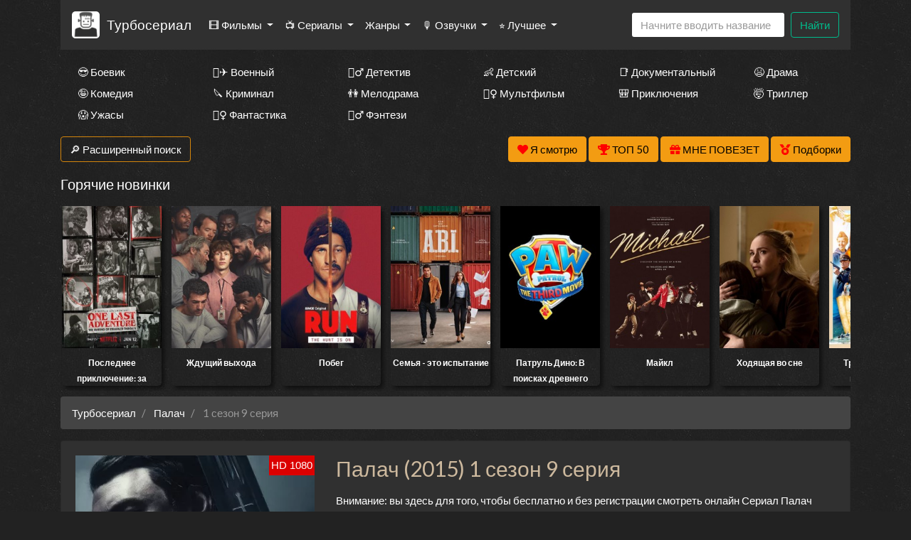

--- FILE ---
content_type: text/html; charset=utf-8
request_url: https://turboserial.com/episode/56520
body_size: 26180
content:
<!DOCTYPE html>
<html lang="ru">
<head>
	<meta http-equiv="content-type" content="text/html; charset=utf-8" />
	<title>Палач (2015) 1 сезон 9 серия смотреть онлайн бесплатно</title>
	<meta name="viewport" content="width=device-width, initial-scale=1">
	<meta name="description" content="После просмотра 9 серии сериала "Палач", вы погрузитесь в захватывающий мир интриг и неожиданных поворотов сюжета." />
	<meta name="keywords" content="" />
    
<meta property="og:site_name" content="Смотреть сериалы HD онлайн бесплатно в хорошем качестве">
<meta property="og:type" content="article">
<meta property="og:title" content="Сериал Палач смотреть онлайн бесплатно в хорошем качестве HD">
<meta property="og:url" content="https://turboserial.com/watch/23162~Палач">
<meta property="og:description" content="Рыцарь в армии короля Эдуарда I, сломленный ужасами войны, даёт обет никогда больше не браться за оружие. Но когда насилие и несправедливость находят его сно...">
<meta property="og:image" content="https://turboserial.com/storage/static/types/cinema/posters/st-23162/2d28967d.jpg">
<link rel="icon" href="/types/cinema/template/images/logo/st-turboserial1/cfca3f73.jpg">
	<!-- <link href="/types/cinema/template/bootstrap/css/bootstrap.min.css" rel="stylesheet"> -->
	<!-- <link href="/types/cinema/template/bootstrap/css/bootstrap-responsive.min.css" rel="stylesheet"> -->
	<!-- <link rel="stylesheet" href="https://stackpath.bootstrapcdn.com/bootstrap/4.1.1/css/bootstrap.min.css" integrity="sha384-WskhaSGFgHYWDcbwN70/dfYBj47jz9qbsMId/iRN3ewGhXQFZCSftd1LZCfmhktB" crossorigin="anonymous"> -->
	<link rel="preload" as="style" href="/types/cinema/template/templates/seasongo/bootstrap/darkly/bootstrap.min.css">
	<link rel="preload" as="style" href="/types/cinema/template/templates/seasongo/css/lordfilm.css?183">
	<style>
		body {
			/*background: url('/template/images/spiration-dark.png');*/
			/*background: url('/types/cinema/template/templates/seasongo/images/dark_wood.png');*/
            			background: url('/types/cinema/template/templates/seasongo/images/st-dark_wall/2a15a74c.jpg');
            		}
	</style>
	<link rel="preload" as="style" href="/types/cinema/template/templates/seasongo/css/style.css?183">
	<link rel="preload" as="style" href="/types/engine/template/css/font-awesome/5.3.1/css/all.min.css">
	<link rel="preload" as="style" href="/types/cinema/template/templates/seasongo/js/OwlCarousel2-2.3.4/dist/assets/owl.carousel.min.css">
	<link rel="preload" as="style" href="/types/cinema/template/templates/seasongo/js/OwlCarousel2-2.3.4/dist/assets/owl.theme.default.min.css">
	<link rel="preload" as="font" type="font/woff2" crossorigin="anonymous" href="/types/engine/template/css/font-awesome/5.3.1/webfonts/fa-solid-900.woff2">

	<!-- <link rel="preload" href="/types/cinema/template/templates/seasongo/bootstrap/darkly/bootstrap.min.css?183" as="style" onload="this.onload=null;this.rel='stylesheet'"> -->
	<!-- <noscript><link rel="stylesheet" href="/types/cinema/template/templates/seasongo/bootstrap/darkly/bootstrap.min.css?183"></noscript> -->
	<link rel="stylesheet" href="/types/cinema/template/templates/seasongo/bootstrap/darkly/bootstrap.min.css?183">
	<link rel="stylesheet" href="/types/cinema/template/templates/seasongo/css/lordfilm.css?183">
	<link href="/types/cinema/template/templates/seasongo/css/style.css?183" rel="stylesheet">
	<!-- <link href="/sites/turboserial.com/css/style.css?183" rel="stylesheet"> -->
	<link rel="stylesheet" href="/types/engine/template/css/font-awesome/5.3.1/css/all.min.css">
	<link rel="stylesheet" href="/types/cinema/template/templates/seasongo/js/OwlCarousel2-2.3.4/dist/assets/owl.carousel.min.css">
	<link rel="stylesheet" href="/types/cinema/template/templates/seasongo/js/OwlCarousel2-2.3.4/dist/assets/owl.theme.default.min.css">
	<!-- <link rel="stylesheet" href="/template/css/social-likes_flat.css"> -->
	<script type="application/ld+json">
		{
			"@context" : "http://schema.org",
			"@type" : "Organization",
			"name" : "Турбосериал",
			"url" : "https://turboserial.com"
		}
	</script>
<!-- Livewire Styles --><style >[wire\:loading][wire\:loading], [wire\:loading\.delay][wire\:loading\.delay], [wire\:loading\.inline-block][wire\:loading\.inline-block], [wire\:loading\.inline][wire\:loading\.inline], [wire\:loading\.block][wire\:loading\.block], [wire\:loading\.flex][wire\:loading\.flex], [wire\:loading\.table][wire\:loading\.table], [wire\:loading\.grid][wire\:loading\.grid], [wire\:loading\.inline-flex][wire\:loading\.inline-flex] {display: none;}[wire\:loading\.delay\.none][wire\:loading\.delay\.none], [wire\:loading\.delay\.shortest][wire\:loading\.delay\.shortest], [wire\:loading\.delay\.shorter][wire\:loading\.delay\.shorter], [wire\:loading\.delay\.short][wire\:loading\.delay\.short], [wire\:loading\.delay\.default][wire\:loading\.delay\.default], [wire\:loading\.delay\.long][wire\:loading\.delay\.long], [wire\:loading\.delay\.longer][wire\:loading\.delay\.longer], [wire\:loading\.delay\.longest][wire\:loading\.delay\.longest] {display: none;}[wire\:offline][wire\:offline] {display: none;}[wire\:dirty]:not(textarea):not(input):not(select) {display: none;}:root {--livewire-progress-bar-color: #2299dd;}[x-cloak] {display: none !important;}[wire\:cloak] {display: none !important;}dialog#livewire-error::backdrop {background-color: rgba(0, 0, 0, .6);}</style>
</head>
<body>
	<div class="container mainContainer">
		<nav class="navbar navbar-expand-lg navbar-light bg-light mb-3 main-menu">
  <a href="/">
    <img style="height: 38px; width: auto; opacity: 1; border-radius: 5px; margin-right: 10px;" width="38" heght="38" src="/types/cinema/template/images/logo/st-turboserial1/cfca3f73.jpg" alt="Турбосериал">
  </a>
  <a class="navbar-brand" href="/">Турбосериал</a>
  <button class="navbar-toggler" type="button" data-toggle="collapse" data-target="#navbarSupportedContent" aria-controls="navbarSupportedContent" aria-expanded="false" aria-label="Toggle navigation">
    <span class="navbar-toggler-icon"></span>
  </button>

  <div class="collapse navbar-collapse" id="navbarSupportedContent">
    <ul class="navbar-nav mr-auto">
       <li class="nav-item dropdown ">
        <a class="nav-link dropdown-toggle" href="#" id="films" role="button" data-toggle="dropdown" aria-haspopup="true" aria-expanded="false">
          🎞 Фильмы
        </a>
        <div class="dropdown-menu" aria-labelledby="films">
          <a class="dropdown-item " href="/group/7">Все фильмы</a>
          <a class="dropdown-item" href="/group/359">🖥 Фильмы в 4к</a>
          <!-- <a class="dropdown-item " href="/group/3">🇷🇺 Русские фильмы</a> -->
          <!-- <a class="dropdown-item " href="/group/9">🇷🇺 Русские комедии 🙃</a> -->
          <a class="dropdown-item " href="/group/4">🇺🇸 Зарубежные фильмы</a>
        </div>
      </li>
      <li class="nav-item dropdown ">
        <a class="nav-link dropdown-toggle" href="#" id="serials" role="button" data-toggle="dropdown" aria-haspopup="true" aria-expanded="false">
          📺 Сериалы
        </a>
        <div class="dropdown-menu" aria-labelledby="serials">
          <a class="dropdown-item " href="/group/6">Все сериалы</a>
          <!-- <a class="dropdown-item " href="/group/1">🇷🇺 Русские сериалы</a> -->
          <a class="dropdown-item " href="/group/2">🇺🇸 Зарубежные сериалы</a>
          <a class="dropdown-item" href="/group/10">🇹🇷 Турецкие сериалы</a>
          <hr class="dropdown-divider">
          <a class="dropdown-item" href="/group/368">🇯🇵 Японские дорамы</a>
          <a class="dropdown-item" href="/group/365">🇹🇼 Тайваньские дорамы</a>
          <a class="dropdown-item" href="/group/362">🇰🇷 Корейские дорамы</a>
          <a class="dropdown-item" href="/group/363">🇨🇳 Китайские дорамы</a>
          <a class="dropdown-item" href="/group/364">🇹🇭 Тайские дорамы</a>
        </div>
      </li>
      <!-- <li class="nav-item ">
        <a class="nav-link" href="/group/1">🇷🇺 Русские</a>
      </li>
      <li class="nav-item ">
        <a class="nav-link" href="/group/2">🇺🇸 Зарубежные</a>
      </li>
      <li class="nav-item ">
        <a class="nav-link" href="/group/10">🇹🇷 Турецкие</a>
      </li> -->
      <li class="nav-item dropdown ">
        <a class="nav-link dropdown-toggle" href="#" id="genres" role="button" data-toggle="dropdown" aria-haspopup="true" aria-expanded="false">
          Жанры
        </a>
        <div class="dropdown-menu" aria-labelledby="genres">
          <a class="dropdown-item " href="/genres/7~Аниме">👩‍🎤 Аниме</a><a class="dropdown-item " href="/genres/1848~Биография">📔 Биография</a><a class="dropdown-item " href="/genres/65~Боевик">😎 Боевик</a><a class="dropdown-item " href="/genres/5217~Вестерн">🐎 Вестерн</a><a class="dropdown-item " href="/genres/843~Военный">👨‍✈️ Военный</a><a class="dropdown-item " href="/genres/67~Детектив">🕵️‍♂️ Детектив</a><a class="dropdown-item " href="/genres/1891~Детский">👶 Детский</a><a class="dropdown-item " href="/genres/6013~Документальный">📑 Документальный</a><a class="dropdown-item " href="/genres/50~Драма">😫 Драма</a><a class="dropdown-item " href="/genres/84253~Игра">🎲 Игра</a><a class="dropdown-item " href="/genres/1166~История">📖 История</a><a class="dropdown-item " href="/genres/11~Комедия">🤪 Комедия</a><a class="dropdown-item " href="/genres/24579~Концерт">🎙 Концерт</a><a class="dropdown-item " href="/genres/431~Короткометражка">🎥 Короткометражка</a><a class="dropdown-item " href="/genres/517~Криминал">🔪 Криминал</a><a class="dropdown-item " href="/genres/10~Мелодрама">👫 Мелодрама</a><a class="dropdown-item " href="/genres/99~Музыка">🎼 Музыка</a><a class="dropdown-item " href="/genres/8~Мультфильм">🧚‍♀️ Мультфильм</a><a class="dropdown-item " href="/genres/97~Мюзикл">🕺 Мюзикл</a><a class="dropdown-item " href="/genres/9042~Новости">👨‍💼 Новости</a><a class="dropdown-item " href="/genres/12~Приключения">🎒 Приключения</a><a class="dropdown-item " href="/genres/11729~Реальное+тв">👨‍💻 Реальное тв</a><a class="dropdown-item " href="/genres/98~Семейный">👨‍👩‍👧‍👦 Семейный</a><a class="dropdown-item " href="/genres/478~Спорт">⚽ Спорт</a><a class="dropdown-item " href="/genres/86744~Ток-шоу">🎤 Ток-шоу</a><a class="dropdown-item " href="/genres/66~Триллер">🤯 Триллер</a><a class="dropdown-item " href="/genres/418~Ужасы">😱 Ужасы</a><a class="dropdown-item " href="/genres/9~Фантастика">🧙‍♀️ Фантастика</a><a class="dropdown-item " href="/genres/21594~Фильм-нуар">🤠 Фильм-нуар</a><a class="dropdown-item " href="/genres/83~Фэнтези">🧝‍♂️ Фэнтези</a><a class="dropdown-item " href="/genres/13420~Церемония">🏅 Церемония</a>
        </div>
      </li>
      <li class="nav-item dropdown ">
        <a class="nav-link dropdown-toggle" href="#" id="dubbings" role="button" data-toggle="dropdown" aria-haspopup="true" aria-expanded="false">
          🎙 Озвучки
        </a>
        <div class="dropdown-menu" aria-labelledby="dubbings">
          
          <a class="dropdown-item" href="/group/270">LostFilm</a>
          <a class="dropdown-item" href="/group/314">Кураж-Бамбей</a>
          <a class="dropdown-item" href="/group/283">Amedia</a>
          <a class="dropdown-item" href="/group/280">Кубик в Кубе</a>
          <a class="dropdown-item" href="/group/267">HDrezka Studio</a>
          <a class="dropdown-item" href="/group/266">Newstudio</a>
          <a class="dropdown-item" href="/group/265">Coldfilm</a>
          <a class="dropdown-item" href="/group/282">Alexfilm</a>
          <a class="dropdown-item" href="/group/263">BaibaKo</a>
          <a class="dropdown-item" href="/group/271">IdeaFilm</a>
          <a class="dropdown-item" href="/group/276">Украинский</a>
        </div>
      </li>
      <li class="nav-item dropdown">
        <a class="nav-link dropdown-toggle" href="#" id="bestByYears" role="button" data-toggle="dropdown" aria-haspopup="true" aria-expanded="false">
          ⭐ Лучшее
        </a>
        <div class="dropdown-menu" aria-labelledby="bestByYears">
          <a class="dropdown-item" href="/articles">Статьи про кино</a>
          <a class="dropdown-item" href="/search?year=2025&amp;type=1&amp;order=topRated&amp;index">Лучшие сериалы 2025 года</a>
          <a class="dropdown-item" href="/search?year=2024&amp;type=1&amp;order=topRated&amp;index">Лучшие сериалы 2024 года</a>
          <a class="dropdown-item" href="/search?year=2023&amp;type=1&amp;order=topRated&amp;index">Лучшие сериалы 2023 года</a>
          <a class="dropdown-item" href="/search?year=2022&amp;type=1&amp;order=topRated&amp;index">Лучшие сериалы 2022 года</a>
          <a class="dropdown-item" href="/search?year=2021&amp;type=1&amp;order=topRated&amp;index">Лучшие сериалы 2021 года</a>
          <a class="dropdown-item" href="/search?year=2020&amp;type=1&amp;order=topRated&amp;index">Лучшие сериалы 2020 года</a>
          <a class="dropdown-item" href="/search?year=2019&amp;type=1&amp;order=topRated&amp;index">Лучшие сериалы 2019 года</a>
          <a class="dropdown-item" href="/search?year=2018&amp;type=1&amp;order=topRated&amp;index">Лучшие сериалы 2018 года</a>
          <a class="dropdown-item" href="/search?year=2017&amp;type=1&amp;order=topRated&amp;index">Лучшие сериалы 2017 года</a>
          <a class="dropdown-item" href="/search?year=2016&amp;type=1&amp;order=topRated&amp;index">Лучшие сериалы 2016 года</a>
          <a class="dropdown-item" href="/search?type=1&amp;order=worstRated&amp;index">Самые <span style="color: red;">худшие</span> сериалы 🤮</a>
        </div>
      </li>
    </ul>
    <!-- <form class="form-inline my-2 my-lg-0">
      <select class="form-control mr-sm-2">
        
      </select>
    </form> -->
    <form wire:snapshot="{&quot;data&quot;:{&quot;query&quot;:null,&quot;movies&quot;:null,&quot;domain&quot;:[[],{&quot;key&quot;:&quot;turboserial.com&quot;,&quot;class&quot;:&quot;App\\Models\\Domain&quot;,&quot;relations&quot;:[&quot;clientRedirectTo&quot;,&quot;cinemaDomain&quot;,&quot;cinemaDomain.engineDomain&quot;,&quot;cinemaDomain.engineDomain.redirectTo&quot;,&quot;cinemaDomain.engineDomain.yandexRedirectTo&quot;,&quot;cinemaDomain.engineDomain.googleRedirectTo&quot;,&quot;cinemaDomain.engineDomain.bingRedirectTo&quot;,&quot;cinemaDomain.engineDomain.ruDomain&quot;,&quot;cinemaDomain.engineDomain.yandexRuDomain&quot;,&quot;cinemaDomain.engineDomain.googleRuDomain&quot;,&quot;cinemaDomain.engineDomain.bingRuDomain&quot;,&quot;metrika&quot;,&quot;parentDomain&quot;,&quot;recaptchaKey&quot;,&quot;template&quot;],&quot;s&quot;:&quot;elmdl&quot;}],&quot;requestedDomain&quot;:[[],{&quot;key&quot;:&quot;turboserial.com&quot;,&quot;class&quot;:&quot;App\\Models\\Domain&quot;,&quot;relations&quot;:[&quot;clientRedirectTo&quot;,&quot;cinemaDomain&quot;,&quot;cinemaDomain.engineDomain&quot;,&quot;cinemaDomain.engineDomain.redirectTo&quot;,&quot;cinemaDomain.engineDomain.yandexRedirectTo&quot;,&quot;cinemaDomain.engineDomain.googleRedirectTo&quot;,&quot;cinemaDomain.engineDomain.bingRedirectTo&quot;,&quot;cinemaDomain.engineDomain.ruDomain&quot;,&quot;cinemaDomain.engineDomain.yandexRuDomain&quot;,&quot;cinemaDomain.engineDomain.googleRuDomain&quot;,&quot;cinemaDomain.engineDomain.bingRuDomain&quot;,&quot;metrika&quot;,&quot;parentDomain&quot;,&quot;recaptchaKey&quot;,&quot;template&quot;],&quot;s&quot;:&quot;elmdl&quot;}],&quot;focus&quot;:false,&quot;filter_opened&quot;:false,&quot;filter_name&quot;:&quot;\u0412\u0441\u0435&quot;,&quot;template&quot;:null},&quot;memo&quot;:{&quot;id&quot;:&quot;Julwl8H3J5oUQgBc1c0c&quot;,&quot;name&quot;:&quot;cinema.dropdown-search&quot;,&quot;path&quot;:&quot;episode\/56520&quot;,&quot;method&quot;:&quot;GET&quot;,&quot;release&quot;:&quot;a-a-a&quot;,&quot;children&quot;:[],&quot;scripts&quot;:[],&quot;assets&quot;:[],&quot;errors&quot;:[],&quot;locale&quot;:&quot;ru&quot;},&quot;checksum&quot;:&quot;c71b8ab73d102a31c65b1e7d60e80aeaf1097102d4320c36162937366dd8ca38&quot;}" wire:effects="{&quot;partials&quot;:[]}" wire:id="Julwl8H3J5oUQgBc1c0c" class="form-inline my-2 my-lg-0 main-menu-search" method="get" action="/search" x-data="{ focus: false }"
    @click.outside="focus = false">
    <div class="btn-group">
        <input class="form-control mr-sm-2 main-search" type="search" name="q" placeholder="Начните вводить название"
            aria-label="Search" autocomplete="off" style="width: 216px;" wire:model.live="query"
            @focus="focus = true">
        <div class="dropdown-menu search-helper" x-bind:class="{ 'show': focus }" style="width: 200px; padding: 0;">
            <ul class="list-group search-helper-list">
                <!--[if BLOCK]><![endif]--><!--[if ENDBLOCK]><![endif]-->            </ul>
        </div>
    </div>
    <button class="btn btn-outline-success my-0 my-sm-0" type="submit">Найти</button>
</form>
    <script>
      document.addEventListener("DOMContentLoaded", function() {
        // перемещаем поиск для маленького экрана
        function changeSearchPosition() {
          if ($(document).width() < 992 ) {
            $(".main-menu-search").appendTo(".search-mobile");
          } else {
            $(".main-menu-search").appendTo(".main-menu");
          }
        }

        // выполняем после загрузки страницы и в случае события изменения ширины экрана
        changeSearchPosition();

        $( window ).resize(function() {
          changeSearchPosition();
        });

      });
    </script>
  </div>
</nav>



<div class="search-mobile">
</div>

<div class="genresBlock sd-none d-none d-md-block">
  <div class="row mb-3">
    <div class="col-md-3 col-lg-2"><a class="dropdown-item " href="/genres/65~Боевик">😎 Боевик</a></div>
    <div class="col-md-3 col-lg-2"><a class="dropdown-item " href="/genres/843~Военный">👨‍✈️ Военный</a></div>
    <div class="col-md-3 col-lg-2"><a class="dropdown-item " href="/genres/67~Детектив">🕵️‍♂️ Детектив</a></div>
    <div class="col-md-3 col-lg-2"><a class="dropdown-item " href="/genres/1891~Детский">👶 Детский</a></div>
    <div class="col-md-3 col-lg-2"><a class="dropdown-item " href="/genres/6013~Документальный">📑 Документальный</a></div>
    <div class="col-md-3 col-lg-2"><a class="dropdown-item " href="/genres/50~Драма">😫 Драма</a></div>
    <div class="col-md-3 col-lg-2"><a class="dropdown-item " href="/genres/11~Комедия">🤪 Комедия</a></div>
    <div class="col-md-3 col-lg-2"><a class="dropdown-item " href="/genres/517~Криминал">🔪 Криминал</a></div>
    <div class="col-md-3 col-lg-2"><a class="dropdown-item " href="/genres/10~Мелодрама">👫 Мелодрама</a></div>
    <div class="col-md-3 col-lg-2"><a class="dropdown-item " href="/genres/8~Мультфильм">🧚‍♀️ Мультфильм</a></div>
    <div class="col-md-3 col-lg-2"><a class="dropdown-item " href="/genres/12~Приключения">🎒 Приключения</a></div>
    <div class="col-md-3 col-lg-2"><a class="dropdown-item " href="/genres/66~Триллер">🤯 Триллер</a></div>
    <div class="col-md-3 col-lg-2"><a class="dropdown-item " href="/genres/418~Ужасы">😱 Ужасы</a></div>
    <div class="col-md-3 col-lg-2"><a class="dropdown-item " href="/genres/9~Фантастика">🧙‍♀️ Фантастика</a></div>
    <div class="col-md-3 col-lg-2"><a class="dropdown-item " href="/genres/83~Фэнтези">🧝‍♂️ Фэнтези</a></div>
  </div>
</div>

		<div class="row">
    <div class="col-12 col-md-2">
        <button class="btn btn-success mb-3" type="button" data-toggle="collapse" data-target="#search"
            aria-expanded="false" aria-controls="search">
            🔎 Расширенный поиск
        </button>
    </div>
    <div class="col-12 col-md-10 text-right">
        <button wire:snapshot="{&quot;data&quot;:{&quot;domain&quot;:[[],{&quot;key&quot;:&quot;turboserial.com&quot;,&quot;class&quot;:&quot;App\\Models\\Domain&quot;,&quot;relations&quot;:[&quot;clientRedirectTo&quot;,&quot;cinemaDomain&quot;,&quot;cinemaDomain.engineDomain&quot;,&quot;cinemaDomain.engineDomain.redirectTo&quot;,&quot;cinemaDomain.engineDomain.yandexRedirectTo&quot;,&quot;cinemaDomain.engineDomain.googleRedirectTo&quot;,&quot;cinemaDomain.engineDomain.bingRedirectTo&quot;,&quot;cinemaDomain.engineDomain.ruDomain&quot;,&quot;cinemaDomain.engineDomain.yandexRuDomain&quot;,&quot;cinemaDomain.engineDomain.googleRuDomain&quot;,&quot;cinemaDomain.engineDomain.bingRuDomain&quot;,&quot;metrika&quot;,&quot;parentDomain&quot;,&quot;recaptchaKey&quot;,&quot;template&quot;],&quot;s&quot;:&quot;elmdl&quot;}],&quot;limit&quot;:30,&quot;template&quot;:&quot;livewire.cinema.templates.seasongo.watch-list&quot;},&quot;memo&quot;:{&quot;id&quot;:&quot;V5QNeZu7U0AqcpKTGhmN&quot;,&quot;name&quot;:&quot;cinema.watch-list&quot;,&quot;path&quot;:&quot;episode\/56520&quot;,&quot;method&quot;:&quot;GET&quot;,&quot;release&quot;:&quot;a-a-a&quot;,&quot;children&quot;:[],&quot;scripts&quot;:[],&quot;assets&quot;:[],&quot;errors&quot;:[],&quot;locale&quot;:&quot;ru&quot;},&quot;checksum&quot;:&quot;ab71ab04fc24ca2564b924279174f37f4362697c6edf87a4970b344bb3726a26&quot;}" wire:effects="{&quot;partials&quot;:[]}" wire:id="V5QNeZu7U0AqcpKTGhmN" class="btn btn-warning savedMoviesBtn mb-3" data-toggle="collapse" data-target="#savedMoviesWrapper">
    <i class="fas fa-heart" style="color: red;"></i>
    <span style="color: #000;">
        Я смотрю
        <!--[if BLOCK]><![endif]--><!--[if ENDBLOCK]><![endif]-->    </span>

    <template x-teleport="#savedMoviesWrapper">
        <!--[if BLOCK]><![endif]-->                <p>Чтобы добавить сюда фильм, нажмите в плеере на кнопку &laquo;<i class="fas fa-heart"></i> Я смотрю&raquo;
                </p>
        <!--[if ENDBLOCK]><![endif]-->        </div>
    </template>
</button>
        <a class="btn btn-warning mb-3" href="/top50">
            <i class="fas fa-trophy" style="color: red;"></i>
            <span style="color: #000;">ТОП 50</span>
        </a>
        <a class="btn btn-warning mb-3" href="/api/lucky">
            <i class="fas fa-gift" style="color: red;"></i>
            <span style="color: #000;">МНЕ ПОВЕЗЕТ</span>
        </a>
        <a href="/compilations" class="btn btn-warning mb-3">
            <i class="fas fa-medal" style="color: red;"></i>
            <span style="color: #000;">Подборки</span>
        </a>
    </div>
</div>
<div class="collapse mb-3" id="savedMoviesWrapper">
</div>
<!-- убрать  show если верну кнопку -->
<div class="collapse mb-3" id="search">
    <div class="card card-body">
        <form class="my-2 my-lg-0" method="post" action="/search">
            <div class="row">
                <div class="col-6 col-md-3 col-lg-2">
                    <div class="form-group">
                        <label>Год</label>
                        <select class="form-control" name="year">
                            <option value="">Любой</option>
                            <option value="2026" >2026</option>
<option value="2025" >2025</option>
<option value="2024" >2024</option>
<option value="2023" >2023</option>
<option value="2022" >2022</option>
<option value="2021" >2021</option>
<option value="2020" >2020</option>
<option value="2019" >2019</option>
<option value="2018" >2018</option>
<option value="2017" >2017</option>
<option value="2016" >2016</option>
<option value="2015" >2015</option>
<option value="2014" >2014</option>
<option value="2013" >2013</option>
<option value="2012" >2012</option>
<option value="2011" >2011</option>
<option value="2010" >2010</option>
<option value="2009" >2009</option>
<option value="2008" >2008</option>
<option value="2007" >2007</option>
<option value="2006" >2006</option>
<option value="2005" >2005</option>
<option value="2004" >2004</option>
<option value="2003" >2003</option>
<option value="2002" >2002</option>
<option value="2001" >2001</option>
<option value="2000" >2000</option>
<option value="1999" >1999</option>
<option value="1998" >1998</option>
<option value="1997" >1997</option>
<option value="1996" >1996</option>
<option value="1995" >1995</option>
<option value="1994" >1994</option>
<option value="1993" >1993</option>
<option value="1992" >1992</option>
<option value="1991" >1991</option>
<option value="1990" >1990</option>
<option value="1989" >1989</option>
<option value="1988" >1988</option>
<option value="1987" >1987</option>
<option value="1986" >1986</option>
<option value="1985" >1985</option>
<option value="1984" >1984</option>
<option value="1983" >1983</option>
<option value="1982" >1982</option>
<option value="1981" >1981</option>
<option value="1980" >1980</option>
<option value="1979" >1979</option>
<option value="1978" >1978</option>
<option value="1977" >1977</option>
<option value="1976" >1976</option>
<option value="1975" >1975</option>
<option value="1974" >1974</option>
<option value="1973" >1973</option>
<option value="1972" >1972</option>
<option value="1971" >1971</option>
<option value="1970" >1970</option>
<option value="1969" >1969</option>
<option value="1968" >1968</option>
<option value="1967" >1967</option>
<option value="1966" >1966</option>
<option value="1965" >1965</option>
<option value="1964" >1964</option>
<option value="1963" >1963</option>
<option value="1962" >1962</option>
<option value="1961" >1961</option>
<option value="1960" >1960</option>
<option value="1959" >1959</option>
<option value="1958" >1958</option>
<option value="1957" >1957</option>
<option value="1956" >1956</option>
<option value="1955" >1955</option>
<option value="1954" >1954</option>
<option value="1953" >1953</option>
<option value="1952" >1952</option>
<option value="1951" >1951</option>
<option value="1950" >1950</option>
<option value="1949" >1949</option>
<option value="1948" >1948</option>
<option value="1947" >1947</option>
<option value="1946" >1946</option>
<option value="1945" >1945</option>
<option value="1944" >1944</option>
<option value="1943" >1943</option>
<option value="1942" >1942</option>
<option value="1941" >1941</option>
<option value="1940" >1940</option>
<option value="1939" >1939</option>
<option value="1938" >1938</option>
<option value="1937" >1937</option>
<option value="1936" >1936</option>
<option value="1935" >1935</option>
<option value="1934" >1934</option>
<option value="1933" >1933</option>
<option value="1932" >1932</option>
<option value="1931" >1931</option>
<option value="1930" >1930</option>
<option value="1929" >1929</option>
<option value="1928" >1928</option>
<option value="1927" >1927</option>
<option value="1926" >1926</option>
<option value="1925" >1925</option>
<option value="1924" >1924</option>
<option value="1923" >1923</option>
<option value="1922" >1922</option>
<option value="1921" >1921</option>
<option value="1920" >1920</option>
<option value="1919" >1919</option>
<option value="1918" >1918</option>
<option value="1917" >1917</option>
<option value="1916" >1916</option>
<option value="1915" >1915</option>
<option value="1914" >1914</option>
<option value="1913" >1913</option>
<option value="1912" >1912</option>
<option value="1911" >1911</option>
<option value="1910" >1910</option>
<option value="1909" >1909</option>
<option value="1908" >1908</option>
<option value="1907" >1907</option>
<option value="1906" >1906</option>
<option value="1905" >1905</option>
<option value="1904" >1904</option>
<option value="1903" >1903</option>
<option value="1902" >1902</option>
<option value="1898" >1898</option>
<option value="1895" >1895</option>

                        </select>
                    </div>
                </div>
                <div class="col-6 col-md-3 col-lg-2">
                    <div class="form-group">
                        <label>Жанр</label>
                        <select class="form-control" name="genre">
                            <option value="">Любой</option>
                            <option value="7" >аниме</option>
<option value="8" >мультфильм</option>
<option value="9" >фантастика</option>
<option value="10" >мелодрама</option>
<option value="11" >комедия</option>
<option value="12" >приключения</option>
<option value="50" >драма</option>
<option value="65" >боевик</option>
<option value="66" >триллер</option>
<option value="67" >детектив</option>
<option value="83" >фэнтези</option>
<option value="97" >мюзикл</option>
<option value="98" >семейный</option>
<option value="99" >музыка</option>
<option value="418" >ужасы</option>
<option value="431" >короткометражка</option>
<option value="478" >спорт</option>
<option value="517" >криминал</option>
<option value="843" >военный</option>
<option value="1166" >история</option>
<option value="1848" >биография</option>
<option value="1891" >детский</option>
<option value="3614" >для взрослых</option>
<option value="5217" >вестерн</option>
<option value="6013" >документальный</option>
<option value="9042" >новости</option>
<option value="11729" >реальное тв</option>
<option value="13420" >церемония</option>
<option value="21594" >фильм-нуар</option>
<option value="24579" >концерт</option>
<option value="84253" >игра</option>
<option value="86744" >ток-шоу</option>

                        </select>
                    </div>
                </div>
                <div class="col-6 col-md-3 col-lg-2">
                    <div class="form-group">
                        <label>Страна</label>
                        <select class="form-control" name="country">
                            <option value="">Любая</option>
                            <option value="2536" >Австралия</option>
<option value="10666" >Австрия</option>
<option value="57465" >Азербайджан</option>
<option value="12433" >Албания</option>
<option value="36674" >Алжир</option>
<option value="82195" >Ангола</option>
<option value="93193" >Андорра</option>
<option value="199701" >Антарктида</option>
<option value="132393" >Антильские Острова</option>
<option value="6937" >Аргентина</option>
<option value="80228" >Армения</option>
<option value="19112" >Аруба</option>
<option value="89699" >Афганистан</option>
<option value="81415" >Багамы</option>
<option value="112147" >Бангладеш</option>
<option value="196652" >Барбадос</option>
<option value="49377" >Бахрейн</option>
<option value="9361" >Беларусь</option>
<option value="145045" >Белиз</option>
<option value="668497" >Белоруссия</option>
<option value="101" >Бельгия</option>
<option value="668798" >Бенин</option>
<option value="668947" >Берег Слоновой кости</option>
<option value="138198" >Бермуды</option>
<option value="668780" >Бирма</option>
<option value="11008" >Болгария</option>
<option value="80593" >Боливия</option>
<option value="42245" >Босния и Герцеговина</option>
<option value="266686" >Босния-Герцеговина</option>
<option value="40753" >Ботсвана</option>
<option value="3995" >Бразилия</option>
<option value="668701" >Бруней-Даруссалам</option>
<option value="235064" >Буркина-Фасо</option>
<option value="668949" >Бурунди</option>
<option value="54014" >Бутан</option>
<option value="139583" >Вануату</option>
<option value="152647" >Ватикан</option>
<option value="635" >Великобритания</option>
<option value="4165" >Венгрия</option>
<option value="34086" >Венесуэла</option>
<option value="668699" >Виргинские Острова</option>
<option value="668627" >Виргинские Острова (Великобритания)</option>
<option value="6897" >Вьетнам</option>
<option value="668595" >Вьетнам Северный</option>
<option value="137572" >Гаити</option>
<option value="668864" >Гамбия</option>
<option value="51590" >Гана</option>
<option value="180284" >Гваделупа</option>
<option value="132523" >Гватемала</option>
<option value="668757" >Гвинея</option>
<option value="668700" >Гвинея-Бисау</option>
<option value="3286" >Германия</option>
<option value="71620" >Германия (ГДР)</option>
<option value="14808" >Германия (ФРГ)</option>
<option value="668848" >Гибралтар</option>
<option value="668647" >Гондурас</option>
<option value="265" >Гонконг</option>
<option value="169257" >Гренландия</option>
<option value="15500" >Греция</option>
<option value="8252" >Грузия</option>
<option value="6330" >Дания</option>
<option value="668702" >Джибути</option>
<option value="13542" >Доминикана</option>
<option value="38553" >Египет</option>
<option value="115661" >Замбия</option>
<option value="13532" >Зимбабве</option>
<option value="8595" >Израиль</option>
<option value="7409" >Индия</option>
<option value="7015" >Индонезия</option>
<option value="4121" >Иордания</option>
<option value="90291" >Ирак</option>
<option value="7233" >Иран</option>
<option value="2774" >Ирландия</option>
<option value="7098" >Исландия</option>
<option value="1110" >Испания</option>
<option value="3285" >Италия</option>
<option value="668865" >Йемен</option>
<option value="668594" >Кабо-Верде</option>
<option value="10285" >Казахстан</option>
<option value="53638" >Каймановы острова</option>
<option value="15581" >Камбоджа</option>
<option value="18110" >Камерун</option>
<option value="115" >Канада</option>
<option value="7234" >Катар</option>
<option value="51588" >Кения</option>
<option value="23202" >Кипр</option>
<option value="668510" >Киргизия</option>
<option value="264" >Китай</option>
<option value="18037" >Колумбия</option>
<option value="126751" >Конго</option>
<option value="162479" >Конго (ДРК)</option>
<option value="668650" >Корея</option>
<option value="98168" >Корея Северная</option>
<option value="1103" >Корея Южная</option>
<option value="128994" >Косово</option>
<option value="133655" >Коста-Рика</option>
<option value="668697" >Кот-д’Ивуар</option>
<option value="19846" >Куба</option>
<option value="15389" >Кувейт</option>
<option value="109501" >Кыргызстан</option>
<option value="104067" >Лаос</option>
<option value="9314" >Латвия</option>
<option value="668609" >Лесото</option>
<option value="58382" >Либерия</option>
<option value="13203" >Ливан</option>
<option value="15388" >Ливия</option>
<option value="7167" >Литва</option>
<option value="60735" >Лихтенштейн</option>
<option value="2775" >Люксембург</option>
<option value="668571" >Маврикий</option>
<option value="122800" >Мавритания</option>
<option value="120393" >Мадагаскар</option>
<option value="32836" >Макао</option>
<option value="20998" >Македония</option>
<option value="178883" >Малави</option>
<option value="23792" >Малайзия</option>
<option value="199405" >Мали</option>
<option value="199700" >Мальдивы</option>
<option value="43827" >Мальта</option>
<option value="15390" >Марокко</option>
<option value="668626" >Мартиника</option>
<option value="8001" >Мексика</option>
<option value="668589" >Мозамбик</option>
<option value="156214" >Молдова</option>
<option value="29186" >Монако</option>
<option value="106623" >Монголия</option>
<option value="236748" >Мьянма</option>
<option value="13531" >Намибия</option>
<option value="2537" >Непал</option>
<option value="119526" >Нигерия</option>
<option value="2567" >Нидерланды</option>
<option value="216153" >Никарагуа</option>
<option value="12297" >Новая Зеландия</option>
<option value="668514" >Новая Каледония</option>
<option value="7097" >Норвегия</option>
<option value="1588" >ОАЭ</option>
<option value="158910" >Оккупированная Палестинская территория</option>
<option value="668773" >Оман</option>
<option value="76880" >Остров Мэн</option>
<option value="668936" >Остров Святой Елены</option>
<option value="20326" >Пакистан</option>
<option value="205519" >Палау</option>
<option value="20339" >Палестина</option>
<option value="87396" >Панама</option>
<option value="76842" >Папуа - Новая Гвинея</option>
<option value="106353" >Парагвай</option>
<option value="22740" >Перу</option>
<option value="551" >Польша</option>
<option value="305" >Португалия</option>
<option value="24623" >Пуэрто Рико</option>
<option value="90301" >Реюньон</option>
<option value="155180" >Руанда</option>
<option value="13173" >Румыния</option>
<option value="123113" >Сальвадор</option>
<option value="668948" >Сан-Марино</option>
<option value="51589" >Саудовская Аравия</option>
<option value="668605" >Северная Македония</option>
<option value="239476" >Сейшельские острова</option>
<option value="13202" >Сенегал</option>
<option value="668863" >Сент-Китс и Невис</option>
<option value="20732" >Сербия</option>
<option value="141051" >Сербия и Черногория</option>
<option value="13444" >Сингапур</option>
<option value="159388" >Сирия</option>
<option value="1351" >Словакия</option>
<option value="47881" >Словения</option>
<option value="668767" >СНГ</option>
<option value="144327" >Сомали</option>
<option value="17621" >СССР</option>
<option value="144328" >Судан</option>
<option value="202" >США</option>
<option value="234425" >Сьерра-Леоне</option>
<option value="66713" >Таджикистан</option>
<option value="634" >Таиланд</option>
<option value="1926" >Тайвань</option>
<option value="22741" >Танзания</option>
<option value="668648" >Тринидад и Тобаго</option>
<option value="32285" >Тунис</option>
<option value="217669" >Туркменистан</option>
<option value="1837" >Турция</option>
<option value="137573" >Уганда</option>
<option value="6517" >Узбекистан</option>
<option value="6813" >Украина</option>
<option value="14013" >Уругвай</option>
<option value="668709" >Фарерские острова</option>
<option value="97552" >Фиджи</option>
<option value="518" >Филиппины</option>
<option value="6331" >Финляндия</option>
<option value="100" >Франция</option>
<option value="149567" >Французская Полинезия</option>
<option value="1352" >Хорватия</option>
<option value="668786" >ЦАР</option>
<option value="162124" >Чад</option>
<option value="103157" >Черногория</option>
<option value="1350" >Чехия</option>
<option value="37503" >Чехословакия</option>
<option value="9109" >Чили</option>
<option value="9649" >Швейцария</option>
<option value="6329" >Швеция</option>
<option value="64554" >Шри-Ланка</option>
<option value="98141" >Эквадор</option>
<option value="668724" >Эритрея</option>
<option value="10600" >Эстония</option>
<option value="175978" >Эфиопия</option>
<option value="8512" >ЮАР</option>
<option value="18228" >Югославия</option>
<option value="60873" >Югославия (ФР)</option>
<option value="98159" >Ямайка</option>
<option value="13" >Япония</option>

                        </select>
                    </div>
                </div>
                <div class="col-6 col-md-3 col-lg-2">
                    <div class="form-group">
                        <label>Сортировать</label>
                        <select class="form-control" name="order">
                            <option value="topRated" >По рейтингу</option>
<option value="mostRecent" >По дате</option>
<option value="recentAndTopRated" >Популярные новинки</option>

                        </select>
                    </div>
                </div>
                <div class="col-6 col-md-3 col-lg-2">
                    <label>&nbsp;</label>
                    <button class="btn btn-outline-success my-0 my-sm-0" type="submit"
                        style="display: block;">Найти</button>
                </div>
            </div>
        </form>
    </div>
</div>



<script type="application/ld+json">
    {"@context":"https:\/\/schema.org","@type":"Movie","name":"Палач","image":"https:\/\/turboserial.com\/storage\/static\/types\/cinema\/posters\/23162.jpg","dateCreated":"2018-09-01T01:00:00+03:00","url":"https:\/\/turboserial.com\/watch\/23162~Палач","director":{"@type":"Person","name":""},"aggregateRating":{"@type":"AggregateRating","bestRating":10,"worstRating":0,"ratingValue":5.9,"ratingCount":11564}}
</script>

<script type="application/ld+json">
    {"@context":"https:\/\/schema.org","@type":"VideoObject","name":"Палач","description":"Рыцарь в армии короля Эдуарда I, сломленный ужасами войны, даёт обет никогда больше не браться за оружие. Но когда насилие и несправедливость находят его снова,...","thumbnailUrl":"https:\/\/turboserial.com\/storage\/static\/types\/cinema\/posters\/23162.jpg","uploadDate":"2018-09-01T01:00:00+03:00","embedUrl":"https:\/\/turboserial.com\/embed-players\/61959"}
</script>
<div class="top-movies mb-2">
	<div style="font-size: 20px;" class="mb-3">Горячие новинки</div>
	<div wire:snapshot="{&quot;data&quot;:{&quot;domain&quot;:[[],{&quot;key&quot;:&quot;turboserial.com&quot;,&quot;class&quot;:&quot;App\\Models\\Domain&quot;,&quot;relations&quot;:[&quot;clientRedirectTo&quot;,&quot;cinemaDomain&quot;,&quot;cinemaDomain.engineDomain&quot;,&quot;cinemaDomain.engineDomain.redirectTo&quot;,&quot;cinemaDomain.engineDomain.yandexRedirectTo&quot;,&quot;cinemaDomain.engineDomain.googleRedirectTo&quot;,&quot;cinemaDomain.engineDomain.bingRedirectTo&quot;,&quot;cinemaDomain.engineDomain.ruDomain&quot;,&quot;cinemaDomain.engineDomain.yandexRuDomain&quot;,&quot;cinemaDomain.engineDomain.googleRuDomain&quot;,&quot;cinemaDomain.engineDomain.bingRuDomain&quot;,&quot;metrika&quot;,&quot;parentDomain&quot;,&quot;recaptchaKey&quot;,&quot;template&quot;],&quot;s&quot;:&quot;elmdl&quot;}],&quot;order&quot;:&quot;mrv&quot;,&quot;orders&quot;:[{&quot;mr&quot;:&quot;\u043f\u043e \u0434\u0430\u0442\u0435&quot;,&quot;bt&quot;:&quot;\u043f\u043e \u0430\u043b\u0444\u0430\u0432\u0438\u0442\u0443&quot;,&quot;tr&quot;:&quot;\u043f\u043e \u0440\u0435\u0439\u0442\u0438\u043d\u0433\u0443&quot;,&quot;mv&quot;:&quot;\u043f\u043e \u043f\u0440\u043e\u0441\u043c\u043e\u0442\u0440\u0430\u043c&quot;,&quot;mc&quot;:&quot;\u043f\u043e \u043a\u043e\u043c\u043c\u0435\u043d\u0442\u0430\u0440\u0438\u044f\u043c&quot;,&quot;by&quot;:&quot;\u043f\u043e \u0433\u043e\u0434\u0443&quot;,&quot;mrv&quot;:&quot;\u0433\u043e\u0440\u044f\u0447\u0438\u0435 \u043d\u043e\u0432\u0438\u043d\u043a\u0438&quot;,&quot;mrr&quot;:&quot;\u043f\u043e\u0441\u043b\u0435\u0434\u043d\u0438\u0435 \u0440\u0435\u043b\u0438\u0437\u044b&quot;,&quot;wr&quot;:&quot;\u0445\u0443\u0434\u0448\u0435\u0435&quot;},{&quot;s&quot;:&quot;arr&quot;}],&quot;cached&quot;:true,&quot;limit&quot;:20,&quot;page&quot;:null,&quot;currentLimit&quot;:20,&quot;maxLimit&quot;:100,&quot;genre_id&quot;:null,&quot;year&quot;:null,&quot;country_id&quot;:null,&quot;group&quot;:null,&quot;onlyWithPoster&quot;:false,&quot;groupName&quot;:null,&quot;studio_id&quot;:null,&quot;rating&quot;:null,&quot;searchQuery&quot;:null,&quot;tag&quot;:null,&quot;yearFrom&quot;:null,&quot;yearTo&quot;:2026,&quot;ratingFrom&quot;:null,&quot;ratingTo&quot;:null,&quot;type&quot;:null,&quot;hasTypes&quot;:[[],{&quot;s&quot;:&quot;arr&quot;}],&quot;hasGenres&quot;:[[],{&quot;s&quot;:&quot;arr&quot;}],&quot;hasCountries&quot;:[[],{&quot;s&quot;:&quot;arr&quot;}],&quot;hasStudios&quot;:[[],{&quot;s&quot;:&quot;arr&quot;}],&quot;hasGroups&quot;:[[],{&quot;s&quot;:&quot;arr&quot;}],&quot;yearRange&quot;:[[],{&quot;s&quot;:&quot;arr&quot;}],&quot;ratingRange&quot;:[[],{&quot;s&quot;:&quot;arr&quot;}],&quot;domainMovie&quot;:null,&quot;view&quot;:&quot;top-movie-list&quot;,&quot;watchList&quot;:false,&quot;favorites&quot;:false,&quot;withFilters&quot;:false,&quot;filament&quot;:false,&quot;fullFilters&quot;:false,&quot;mountedActions&quot;:[[],{&quot;s&quot;:&quot;arr&quot;}],&quot;defaultAction&quot;:null,&quot;defaultActionArguments&quot;:null,&quot;defaultActionContext&quot;:null,&quot;defaultTableAction&quot;:null,&quot;defaultTableActionRecord&quot;:null,&quot;defaultTableActionArguments&quot;:null,&quot;componentFileAttachments&quot;:[[],{&quot;s&quot;:&quot;arr&quot;}],&quot;areSchemaStateUpdateHooksDisabledForTesting&quot;:false,&quot;discoveredSchemaNames&quot;:[[],{&quot;s&quot;:&quot;arr&quot;}],&quot;paginators&quot;:[{&quot;page&quot;:1},{&quot;s&quot;:&quot;arr&quot;}]},&quot;memo&quot;:{&quot;id&quot;:&quot;K0czwiVTumv7dEpwuRz3&quot;,&quot;name&quot;:&quot;cinema.templates.movie-list&quot;,&quot;path&quot;:&quot;episode\/56520&quot;,&quot;method&quot;:&quot;GET&quot;,&quot;release&quot;:&quot;a-a-a&quot;,&quot;children&quot;:[],&quot;scripts&quot;:[],&quot;assets&quot;:[],&quot;errors&quot;:[],&quot;locale&quot;:&quot;ru&quot;},&quot;checksum&quot;:&quot;32d886e21189c8a555b6200c14c584729ff1f0b62e22becdc93f604201abbee2&quot;}" wire:effects="{&quot;partials&quot;:[],&quot;url&quot;:{&quot;defaultAction&quot;:{&quot;as&quot;:&quot;action&quot;,&quot;use&quot;:&quot;replace&quot;,&quot;alwaysShow&quot;:false,&quot;except&quot;:null},&quot;defaultActionArguments&quot;:{&quot;as&quot;:&quot;actionArguments&quot;,&quot;use&quot;:&quot;replace&quot;,&quot;alwaysShow&quot;:false,&quot;except&quot;:null},&quot;defaultActionContext&quot;:{&quot;as&quot;:&quot;actionContext&quot;,&quot;use&quot;:&quot;replace&quot;,&quot;alwaysShow&quot;:false,&quot;except&quot;:null},&quot;defaultTableAction&quot;:{&quot;as&quot;:&quot;tableAction&quot;,&quot;use&quot;:&quot;replace&quot;,&quot;alwaysShow&quot;:false,&quot;except&quot;:null},&quot;defaultTableActionRecord&quot;:{&quot;as&quot;:&quot;tableActionRecord&quot;,&quot;use&quot;:&quot;replace&quot;,&quot;alwaysShow&quot;:false,&quot;except&quot;:null},&quot;defaultTableActionArguments&quot;:{&quot;as&quot;:&quot;tableActionArguments&quot;,&quot;use&quot;:&quot;replace&quot;,&quot;alwaysShow&quot;:false,&quot;except&quot;:null}}}" wire:id="K0czwiVTumv7dEpwuRz3" class="owl-carousel">
    <!--[if BLOCK]><![endif]-->        <div class="movie">
            <div class="cinema-img mb-2">
                <a href="/watch/344602~Похищенная+девушка"
                    title="Смотреть онлайн &laquo;Похищенная девушка&raquo;">
                    <picture>
                        <source data-srcset="/storage/images/w200/storage/static/types/cinema/posters/344602.jpg"
                            type="image/webp">
                        <img data-srcset="/storage/images/w200/storage/static/types/cinema/posters/344602.jpg"
                            alt="Похищенная девушка" class="lazyload">
                    </picture>
                </a>
            </div>
            <div class="over-image">
                <div class="text-center title">
                    <a href="/watch/344602~Похищенная+девушка"
                        title="Смотреть онлайн бесплатно &laquo;Похищенная девушка&raquo;">
                        <span>Похищенная девушка</span>
                    </a>
                </div>
            </div>
        </div>
            <div class="movie">
            <div class="cinema-img mb-2">
                <a href="/watch/344623~Последнее+приключение+за+кадром+5+сезона+«Очень+странных+дел»"
                    title="Смотреть онлайн &laquo;Последнее приключение: за кадром 5 сезона «Очень странных дел»&raquo;">
                    <picture>
                        <source data-srcset="/storage/images/w200/storage/static/types/cinema/posters/344623.jpg"
                            type="image/webp">
                        <img data-srcset="/storage/images/w200/storage/static/types/cinema/posters/344623.jpg"
                            alt="Последнее приключение: за кадром 5 сезона «Очень странных дел»" class="lazyload">
                    </picture>
                </a>
            </div>
            <div class="over-image">
                <div class="text-center title">
                    <a href="/watch/344623~Последнее+приключение+за+кадром+5+сезона+«Очень+странных+дел»"
                        title="Смотреть онлайн бесплатно &laquo;Последнее приключение: за кадром 5 сезона «Очень странных дел»&raquo;">
                        <span>Последнее приключение: за кадром 5 сезона «Очень странных дел»</span>
                    </a>
                </div>
            </div>
        </div>
            <div class="movie">
            <div class="cinema-img mb-2">
                <a href="/watch/344609~Ждущий+выхода"
                    title="Смотреть онлайн &laquo;Ждущий выхода&raquo;">
                    <picture>
                        <source data-srcset="/storage/images/w200/storage/static/types/cinema/posters/344609.jpg"
                            type="image/webp">
                        <img data-srcset="/storage/images/w200/storage/static/types/cinema/posters/344609.jpg"
                            alt="Ждущий выхода" class="lazyload">
                    </picture>
                </a>
            </div>
            <div class="over-image">
                <div class="text-center title">
                    <a href="/watch/344609~Ждущий+выхода"
                        title="Смотреть онлайн бесплатно &laquo;Ждущий выхода&raquo;">
                        <span>Ждущий выхода</span>
                    </a>
                </div>
            </div>
        </div>
            <div class="movie">
            <div class="cinema-img mb-2">
                <a href="/watch/344603~Побег"
                    title="Смотреть онлайн &laquo;Побег&raquo;">
                    <picture>
                        <source data-srcset="/storage/images/w200/storage/static/types/cinema/posters/344603.jpg"
                            type="image/webp">
                        <img data-srcset="/storage/images/w200/storage/static/types/cinema/posters/344603.jpg"
                            alt="Побег" class="lazyload">
                    </picture>
                </a>
            </div>
            <div class="over-image">
                <div class="text-center title">
                    <a href="/watch/344603~Побег"
                        title="Смотреть онлайн бесплатно &laquo;Побег&raquo;">
                        <span>Побег</span>
                    </a>
                </div>
            </div>
        </div>
            <div class="movie">
            <div class="cinema-img mb-2">
                <a href="/watch/344611~Семья+-+это+испытание"
                    title="Смотреть онлайн &laquo;Семья - это испытание&raquo;">
                    <picture>
                        <source data-srcset="/storage/images/w200/storage/static/types/cinema/posters/344611.jpg"
                            type="image/webp">
                        <img data-srcset="/storage/images/w200/storage/static/types/cinema/posters/344611.jpg"
                            alt="Семья - это испытание" class="lazyload">
                    </picture>
                </a>
            </div>
            <div class="over-image">
                <div class="text-center title">
                    <a href="/watch/344611~Семья+-+это+испытание"
                        title="Смотреть онлайн бесплатно &laquo;Семья - это испытание&raquo;">
                        <span>Семья - это испытание</span>
                    </a>
                </div>
            </div>
        </div>
            <div class="movie">
            <div class="cinema-img mb-2">
                <a href="/watch/342312~Патруль+Дино+В+поисках+древнего+динозавра"
                    title="Смотреть онлайн &laquo;Патруль Дино: В поисках древнего динозавра&raquo;">
                    <picture>
                        <source data-srcset="/storage/images/w200/storage/static/types/cinema/posters/342312.jpg"
                            type="image/webp">
                        <img data-srcset="/storage/images/w200/storage/static/types/cinema/posters/342312.jpg"
                            alt="Патруль Дино: В поисках древнего динозавра" class="lazyload">
                    </picture>
                </a>
            </div>
            <div class="over-image">
                <div class="text-center title">
                    <a href="/watch/342312~Патруль+Дино+В+поисках+древнего+динозавра"
                        title="Смотреть онлайн бесплатно &laquo;Патруль Дино: В поисках древнего динозавра&raquo;">
                        <span>Патруль Дино: В поисках древнего динозавра</span>
                    </a>
                </div>
            </div>
        </div>
            <div class="movie">
            <div class="cinema-img mb-2">
                <a href="/watch/339966~Майкл"
                    title="Смотреть онлайн &laquo;Майкл&raquo;">
                    <picture>
                        <source data-srcset="/storage/images/w200/storage/static/types/cinema/posters/339966.jpg"
                            type="image/webp">
                        <img data-srcset="/storage/images/w200/storage/static/types/cinema/posters/339966.jpg"
                            alt="Майкл" class="lazyload">
                    </picture>
                </a>
            </div>
            <div class="over-image">
                <div class="text-center title">
                    <a href="/watch/339966~Майкл"
                        title="Смотреть онлайн бесплатно &laquo;Майкл&raquo;">
                        <span>Майкл</span>
                    </a>
                </div>
            </div>
        </div>
            <div class="movie">
            <div class="cinema-img mb-2">
                <a href="/watch/343643~Ходящая+во+сне"
                    title="Смотреть онлайн &laquo;Ходящая во сне&raquo;">
                    <picture>
                        <source data-srcset="/storage/images/w200/storage/static/types/cinema/posters/343643.jpg"
                            type="image/webp">
                        <img data-srcset="/storage/images/w200/storage/static/types/cinema/posters/343643.jpg"
                            alt="Ходящая во сне" class="lazyload">
                    </picture>
                </a>
            </div>
            <div class="over-image">
                <div class="text-center title">
                    <a href="/watch/343643~Ходящая+во+сне"
                        title="Смотреть онлайн бесплатно &laquo;Ходящая во сне&raquo;">
                        <span>Ходящая во сне</span>
                    </a>
                </div>
            </div>
        </div>
            <div class="movie">
            <div class="cinema-img mb-2">
                <a href="/watch/344413~Три+друга,+клад+и+матрос+Кошка"
                    title="Смотреть онлайн &laquo;Три друга, клад и матрос Кошка&raquo;">
                    <picture>
                        <source data-srcset="/storage/images/w200/storage/static/types/cinema/posters/344413.jpg"
                            type="image/webp">
                        <img data-srcset="/storage/images/w200/storage/static/types/cinema/posters/344413.jpg"
                            alt="Три друга, клад и матрос Кошка" class="lazyload">
                    </picture>
                </a>
            </div>
            <div class="over-image">
                <div class="text-center title">
                    <a href="/watch/344413~Три+друга,+клад+и+матрос+Кошка"
                        title="Смотреть онлайн бесплатно &laquo;Три друга, клад и матрос Кошка&raquo;">
                        <span>Три друга, клад и матрос Кошка</span>
                    </a>
                </div>
            </div>
        </div>
            <div class="movie">
            <div class="cinema-img mb-2">
                <a href="/watch/344410~Земля+греха"
                    title="Смотреть онлайн &laquo;Земля греха&raquo;">
                    <picture>
                        <source data-srcset="/storage/images/w200/storage/static/types/cinema/posters/344410.jpg"
                            type="image/webp">
                        <img data-srcset="/storage/images/w200/storage/static/types/cinema/posters/344410.jpg"
                            alt="Земля греха" class="lazyload">
                    </picture>
                </a>
            </div>
            <div class="over-image">
                <div class="text-center title">
                    <a href="/watch/344410~Земля+греха"
                        title="Смотреть онлайн бесплатно &laquo;Земля греха&raquo;">
                        <span>Земля греха</span>
                    </a>
                </div>
            </div>
        </div>
            <div class="movie">
            <div class="cinema-img mb-2">
                <a href="/watch/344409~Убегай!"
                    title="Смотреть онлайн &laquo;Убегай!&raquo;">
                    <picture>
                        <source data-srcset="/storage/images/w200/storage/static/types/cinema/posters/344409.jpg"
                            type="image/webp">
                        <img data-srcset="/storage/images/w200/storage/static/types/cinema/posters/344409.jpg"
                            alt="Убегай!" class="lazyload">
                    </picture>
                </a>
            </div>
            <div class="over-image">
                <div class="text-center title">
                    <a href="/watch/344409~Убегай!"
                        title="Смотреть онлайн бесплатно &laquo;Убегай!&raquo;">
                        <span>Убегай!</span>
                    </a>
                </div>
            </div>
        </div>
            <div class="movie">
            <div class="cinema-img mb-2">
                <a href="/watch/344397~Мастера+на+все+руки+выгнали+из+отряда+героев"
                    title="Смотреть онлайн &laquo;Мастера на все руки выгнали из отряда героев&raquo;">
                    <picture>
                        <source data-srcset="/storage/images/w200/storage/static/types/cinema/posters/344397.jpg"
                            type="image/webp">
                        <img data-srcset="/storage/images/w200/storage/static/types/cinema/posters/344397.jpg"
                            alt="Мастера на все руки выгнали из отряда героев" class="lazyload">
                    </picture>
                </a>
            </div>
            <div class="over-image">
                <div class="text-center title">
                    <a href="/watch/344397~Мастера+на+все+руки+выгнали+из+отряда+героев"
                        title="Смотреть онлайн бесплатно &laquo;Мастера на все руки выгнали из отряда героев&raquo;">
                        <span>Мастера на все руки выгнали из отряда героев</span>
                    </a>
                </div>
            </div>
        </div>
            <div class="movie">
            <div class="cinema-img mb-2">
                <a href="/watch/344435~Моя+любимая+воровка"
                    title="Смотреть онлайн &laquo;Моя любимая воровка&raquo;">
                    <picture>
                        <source data-srcset="/storage/images/w200/storage/static/types/cinema/posters/344435.jpg"
                            type="image/webp">
                        <img data-srcset="/storage/images/w200/storage/static/types/cinema/posters/344435.jpg"
                            alt="Моя любимая воровка" class="lazyload">
                    </picture>
                </a>
            </div>
            <div class="over-image">
                <div class="text-center title">
                    <a href="/watch/344435~Моя+любимая+воровка"
                        title="Смотреть онлайн бесплатно &laquo;Моя любимая воровка&raquo;">
                        <span>Моя любимая воровка</span>
                    </a>
                </div>
            </div>
        </div>
            <div class="movie">
            <div class="cinema-img mb-2">
                <a href="/watch/344424~Судья+Ли+Хан-ён"
                    title="Смотреть онлайн &laquo;Судья Ли Хан-ён&raquo;">
                    <picture>
                        <source data-srcset="/storage/images/w200/storage/static/types/cinema/posters/344424.jpg"
                            type="image/webp">
                        <img data-srcset="/storage/images/w200/storage/static/types/cinema/posters/344424.jpg"
                            alt="Судья Ли Хан-ён" class="lazyload">
                    </picture>
                </a>
            </div>
            <div class="over-image">
                <div class="text-center title">
                    <a href="/watch/344424~Судья+Ли+Хан-ён"
                        title="Смотреть онлайн бесплатно &laquo;Судья Ли Хан-ён&raquo;">
                        <span>Судья Ли Хан-ён</span>
                    </a>
                </div>
            </div>
        </div>
            <div class="movie">
            <div class="cinema-img mb-2">
                <a href="/watch/344440~Лучшее+лекарство"
                    title="Смотреть онлайн &laquo;Лучшее лекарство&raquo;">
                    <picture>
                        <source data-srcset="/storage/images/w200/storage/static/types/cinema/posters/344440.jpg"
                            type="image/webp">
                        <img data-srcset="/storage/images/w200/storage/static/types/cinema/posters/344440.jpg"
                            alt="Лучшее лекарство" class="lazyload">
                    </picture>
                </a>
            </div>
            <div class="over-image">
                <div class="text-center title">
                    <a href="/watch/344440~Лучшее+лекарство"
                        title="Смотреть онлайн бесплатно &laquo;Лучшее лекарство&raquo;">
                        <span>Лучшее лекарство</span>
                    </a>
                </div>
            </div>
        </div>
            <div class="movie">
            <div class="cinema-img mb-2">
                <a href="/watch/344457~Это+не+романтическая+комедия+с+подругой+детства"
                    title="Смотреть онлайн &laquo;Это не романтическая комедия с подругой детства&raquo;">
                    <picture>
                        <source data-srcset="/storage/images/w200/storage/static/types/cinema/posters/344457.jpg"
                            type="image/webp">
                        <img data-srcset="/storage/images/w200/storage/static/types/cinema/posters/344457.jpg"
                            alt="Это не романтическая комедия с подругой детства" class="lazyload">
                    </picture>
                </a>
            </div>
            <div class="over-image">
                <div class="text-center title">
                    <a href="/watch/344457~Это+не+романтическая+комедия+с+подругой+детства"
                        title="Смотреть онлайн бесплатно &laquo;Это не романтическая комедия с подругой детства&raquo;">
                        <span>Это не романтическая комедия с подругой детства</span>
                    </a>
                </div>
            </div>
        </div>
            <div class="movie">
            <div class="cinema-img mb-2">
                <a href="/watch/344456~Весенняя+лихорадка"
                    title="Смотреть онлайн &laquo;Весенняя лихорадка&raquo;">
                    <picture>
                        <source data-srcset="/storage/images/w200/storage/static/types/cinema/posters/344456.jpg"
                            type="image/webp">
                        <img data-srcset="/storage/images/w200/storage/static/types/cinema/posters/344456.jpg"
                            alt="Весенняя лихорадка" class="lazyload">
                    </picture>
                </a>
            </div>
            <div class="over-image">
                <div class="text-center title">
                    <a href="/watch/344456~Весенняя+лихорадка"
                        title="Смотреть онлайн бесплатно &laquo;Весенняя лихорадка&raquo;">
                        <span>Весенняя лихорадка</span>
                    </a>
                </div>
            </div>
        </div>
            <div class="movie">
            <div class="cinema-img mb-2">
                <a href="/watch/344478~Инцидент+Дарвина"
                    title="Смотреть онлайн &laquo;Инцидент Дарвина&raquo;">
                    <picture>
                        <source data-srcset="/storage/images/w200/storage/static/types/cinema/posters/344478.jpg"
                            type="image/webp">
                        <img data-srcset="/storage/images/w200/storage/static/types/cinema/posters/344478.jpg"
                            alt="Инцидент Дарвина" class="lazyload">
                    </picture>
                </a>
            </div>
            <div class="over-image">
                <div class="text-center title">
                    <a href="/watch/344478~Инцидент+Дарвина"
                        title="Смотреть онлайн бесплатно &laquo;Инцидент Дарвина&raquo;">
                        <span>Инцидент Дарвина</span>
                    </a>
                </div>
            </div>
        </div>
            <div class="movie">
            <div class="cinema-img mb-2">
                <a href="/watch/344477~Полуночный+мотив+сердца"
                    title="Смотреть онлайн &laquo;Полуночный мотив сердца&raquo;">
                    <picture>
                        <source data-srcset="/storage/images/w200/storage/static/types/cinema/posters/344477.jpg"
                            type="image/webp">
                        <img data-srcset="/storage/images/w200/storage/static/types/cinema/posters/344477.jpg"
                            alt="Полуночный мотив сердца" class="lazyload">
                    </picture>
                </a>
            </div>
            <div class="over-image">
                <div class="text-center title">
                    <a href="/watch/344477~Полуночный+мотив+сердца"
                        title="Смотреть онлайн бесплатно &laquo;Полуночный мотив сердца&raquo;">
                        <span>Полуночный мотив сердца</span>
                    </a>
                </div>
            </div>
        </div>
            <div class="movie">
            <div class="cinema-img mb-2">
                <a href="/watch/344504~Его+и+её"
                    title="Смотреть онлайн &laquo;Его и её&raquo;">
                    <picture>
                        <source data-srcset="/storage/images/w200/storage/static/types/cinema/posters/344504.jpg"
                            type="image/webp">
                        <img data-srcset="/storage/images/w200/storage/static/types/cinema/posters/344504.jpg"
                            alt="Его и её" class="lazyload">
                    </picture>
                </a>
            </div>
            <div class="over-image">
                <div class="text-center title">
                    <a href="/watch/344504~Его+и+её"
                        title="Смотреть онлайн бесплатно &laquo;Его и её&raquo;">
                        <span>Его и её</span>
                    </a>
                </div>
            </div>
        </div>
    <!--[if ENDBLOCK]><![endif]--></div>
	<script>
		document.addEventListener("DOMContentLoaded", function() {
			$(document).ready(function(){
				$(".owl-carousel").owlCarousel({
					margin:10,
					loop:true,
					autoWidth:true,
					nav: false,
					dots: false,
					autoplay: true,
					autoplayTimeout: 2000
				});
			});
		});
	</script>
</div>

<nav aria-label="breadcrumb">
  <ol class="breadcrumb" itemscope="" itemtype="https://schema.org/BreadcrumbList">
    <li class="breadcrumb-item" itemprop="itemListElement" itemscope="" itemtype="https://schema.org/ListItem">
    	<a itemprop="item" href="/"><span itemprop="name">Турбосериал</span></a>
    	<meta itemprop="position" content="1">
    </li>
    <li class="breadcrumb-item" itemprop="itemListElement" itemscope="" itemtype="https://schema.org/ListItem">
    	<a itemprop="item" href="/watch/23162~Палач"><span itemprop="name">Палач</span></a>
    	<meta itemprop="position" content="2">
    </li>
    <li class="breadcrumb-item active" itemprop="itemListElement" itemscope="" itemtype="https://schema.org/ListItem" aria-current="page">
    	<span itemprop="name">1 сезон 9 серия</span>
    	<meta itemprop="position" content="3">
    </li>
  </ol>
</nav>
<div class="card mb-4">
	<!-- <div class="card-header">
		<h1 style="color: rgb(205, 185, 158); font-size: 2em;">Палач (2015) 1 сезон 9 серия</h1>
	</div> -->
	<div class="card-body">
		<div class="row">
			<div class="col-md-4" style="margin-bottom: 20px;">
				<div class="poster-hd">HD 1080</div>
				<picture>
					<source data-srcset="/storage/static/types/cinema/posters-webp/st-23162/20d5bfcc.webp" type="image/webp">
					<img class="mb-3 lazyload" data-srcset="/storage/static/types/cinema/posters/st-23162/2d28967d.jpg" alt="Смотреть Палач онлайн в HD качестве" title="Обложка к Сериал Палач" style="width: 100%; height: auto;" width="200" height="300">
				</picture>
				<div class="rating-bar mb-3">
					<div class="rate-0">
						<span class="animate orange"></span>
					</div>
				</div>
				<script>
					document.addEventListener("DOMContentLoaded", function() {
						ceilRate = Math.ceil(5.7);
						$('.rate-0').addClass('rate-'+ceilRate);
					});
				</script>
				<p style="font-size: 2em; text-align: center;">
					<span class="thumb-up">
						<i class="far fa-thumbs-up"></i>
						<i class="fas fa-thumbs-up"></i>
					</span>
					<span style="margin-left: 20px;"></span>
					<span class="thumb-down">
						<i class="far fa-thumbs-down"></i>
						<i class="fas fa-thumbs-down"></i>
					</span>
				</p>
				<p style="text-align: center;">
					<span class="thumb-message" style="display: none;"></span>
				</p>
				<style>
					.thumb-up .fas, .thumb-down .fas {
						display: none;
					}
					.thumb-up:hover .far, .thumb-down:hover .far {
						display: none;
					}
					.thumb-up:hover .fas, .thumb-down:hover .fas {
						display: inline;
					}
				</style>
				<script>
					function thumb_recorded() {
						$('.thumb-message').html('Спасибо, запомнили');
						$('.thumb-message').fadeIn('slow');
						$('.thumb-message').fadeOut('slow');
					}

					document.addEventListener("DOMContentLoaded", function() {
						$('.thumb-up').on('click',function() {
							$.ajax({
								method: "POST",
								url: "/?r=Main/setThumb",
								data: { action: true }
							})
							.done(function( msg ) {
								thumb_recorded();
								// alert( "Data Saved: " + msg );
							})
							.fail(function( jqXHR, textStatus ) {
								thumb_recorded();
								// alert( "Request failed: " + textStatus );
							})
						});
						$('.thumb-down').on('click',function() {
							$.ajax({
								method: "POST",
								url: "/?r=Main/setThumb",
								data: { action: false }
							})
							.done(function( msg ) {
								thumb_recorded();
								// alert( "Data Saved: " + msg );
							})
							.fail(function( jqXHR, textStatus ) {
								thumb_recorded();
								// alert( "Request failed: " + textStatus );
							})
						});
					});
				</script>

				<div class="competition d-none" style="background-color: #454545;">
					<div style="text-align: center;">
						<div style="color: #fc0; font-size: 20px;">Наша группа Вконтакте</div>
						<div class="text-center align-middle mt-3 mb-3">
							<i class="fab fa-vk" style="color: #5b88bd;"></i>
							<a href="https://vk.com/seasongo" target="_blank" rel="nofollow" style="color: white; font-weight: bold; text-decoration: underline;">https://vk.com/seasongo</a>
						</div>
						<div style="color: red; font-size: 20px;">Внимание!</div>
						<div style="color: #fc0; font-size: 16px;">Розыгрыш подарков среди подписчиков нашей группы вконтакте.</div>
						<div class="text-center mt-3 mb-3">
							<i class="fab fa-vk" style="color: #5b88bd;"></i>
							<a href="https://vk.com/seasongo" target="_blank" rel="nofollow" style="color: white; font-weight: bold; text-decoration: underline;">https://vk.com/seasongo</a>
						</div>
						<div style="font-size: 14px;" class="mb-3">Подпишись на нашу группу и получи возможность выиграть портативную колонку! Результаты конкурса будут подведены <br><b>1 сентября 2019г</b>.</div>
						<img style="width: 200px; height: auto;" data-src="/types/cinema/template/images/competition/jbl_go2_black2.png" class="lazyload">
					</div>
				</div>

			<!-- 	<script type="text/javascript">
					document.addEventListener("DOMContentLoaded", function() {
						VK.Widgets.Group("vk_groups", {mode: 1, width: "250", height: "400"}, 180662647);
					});
				</script> -->

			</div>
			<div class="col-md-8 movie-info">
				<h1 class="mb-3" style="color: rgb(205, 185, 158); font-size: 2em;">Палач (2015) 1 сезон 9 серия</h1>
				<p>
					Внимание: вы здесь для того, чтобы бесплатно и без регистрации смотреть онлайн Сериал Палач 2015 в хорошем HD качестве и на русском языке. Сьемки происходили в США талантливым режиссером Кари Скогланд, Эшли Вэй, Билл Джирхарт, Пэрис Барклай, Киаран Доннелли начиная с 2015 года.
				</p>
				<div class="updatedAtBlock mb-2 alert alert-success" style="font-size: 1em; display: none;">Обновление: 1 сезон 8, 9, 10 серия - 17.11.2015</div>
				<p>
					<p>После просмотра 9 серии сериала "Палач", вы погрузитесь в захватывающий мир интриг и неожиданных поворотов сюжета. Не упустите возможность следить за каждой новой серией этого выдающегося кинематографического произведения, так как каждая из них обладает своей уникальной атмосферой и впечатляющим сюжетом.</p>
<p>9 серия обещает вам океан удовольствия после просмотра. Сюжет этого эпизода увлечет вас так глубоко, что вы наверняка не пожалеете о времени, проведенном перед экраном. Если вы стремитесь наслаждаться просмотром данного сериала в высоком качестве, то ваш выбор будет полностью обоснованным. Каждый эпизод сериала Палач поражает не только захватывающими событиями, но и яркими, запоминающимися персонажами, которые оставят долговременное впечатление в вашей памяти.</p>
<p>Погрузитесь в мир эмоций и приключений и наслаждайтесь этим искусством, созданным выдающимися мастерами кинематографии специально для вас!</p>
				</p>
				<div class="row">
					<div class="col-md-6">
						<p>
							<b>Год выхода:</b>
							<a href="/search?year=2015" title="Показать все фильмы и сериалы 2015 года">2015</a>
						</p>
						<div class="mb-3"><b>Страна:</b> <ul class="movie-tags"><li><a href="/search?tag=202&amp;index" title="Сериалы из США">США</a> 🇺🇸</li>
</ul></div>
						<p class="movieTitleEn" style="display: none;"><b>Оригинальное название:</b> The Bastard Executioner</p>
						<div class="mb-3"><b>Жанр:</b> <ul class="movie-tags"><li><a href="/genres/50~Драма" title="Смотреть все &laquo;драма&raquo;">драма</a> 😫</li>
<li><a href="/genres/65~Боевик" title="Смотреть все &laquo;боевик&raquo;">боевик</a> 😎</li>
<li><a href="/genres/1166~История" title="Смотреть все &laquo;история&raquo;">история</a> 📖</li>
</ul></div>
					</div>
					<div class="col-md-6">
						<p class="movieStatusStr"><b>Статус сериала:</b> <span class="movieStatus">Отменен/Завершен</span></p>
						<p class="movieStartedStr"><b>Дата выхода:</b> <span class="movieStarted">15.09.2015</span></p>
						<p class="movieEndedStr"><b>Дата окончания:</b> <span class="movieEnded">17.11.2015</span></p>
						<script>
							document.addEventListener("DOMContentLoaded", function() {
								movieType = 'serial';
								if ($('.movieStatus').is(':empty')) {
									$('.movieStatusStr').hide();
								}
								if ($('.movieStarted').is(':empty')) {
									$('.movieStartedStr').hide();
								}
								if ($('.movieEnded').is(':empty')) {
									$('.movieEndedStr').hide();
								}
								// alert(movieType);
								if (movieType == 'serial') {
									$('.updatedAtBlock').show();
								}
							});
						</script>
					</div>
				</div>
				<div class="mb-3"><b>В категориях:</b> <ul class="movie-tags"><li><a href="/group/2~Зарубежные+сериалы" title="Сериалы в категории &laquo;Зарубежные сериалы&raquo;">Зарубежные сериалы</a></li>
<li><a href="/group/6~Сериалы" title="Сериалы в категории &laquo;Сериалы&raquo;">Сериалы</a></li>
<li><a href="/group/252~Голливуд" title="Сериалы в категории &laquo;Голливуд&raquo;">Голливуд</a></li>
</ul></div>
				                <div class="mb-3">
                    <b>Перевод:</b>
                    <ul class="movie-tags">
                                                <li>
                            <a href="/group/263~Озвучка+BaibaKo" title="Фильмы и сериалы в переводе от &laquo;Озвучка BaibaKo&raquo;">
                                Озвучка BaibaKo
                            </a>
                        </li>
                                                <li>
                            <a href="/group/266~Озвучка+Newstudio~1" title="Фильмы и сериалы в переводе от &laquo;Озвучка Newstudio&raquo;">
                                Озвучка Newstudio
                            </a>
                        </li>
                                                <li>
                            <a href="/group/271~Озвучка+IdeaFilm" title="Фильмы и сериалы в переводе от &laquo;Озвучка IdeaFilm&raquo;">
                                Озвучка IdeaFilm
                            </a>
                        </li>
                                            </ul>
                </div>
                				<div class="mb-3"><b>В ролях:</b> <ul class="movie-tags"><li><a href="/search?tag=15548" title="Смотреть сериалы с &laquo;Флора Спенсер-Лонгхерст&raquo;" rel="nofollow">Флора Спенсер-Лонгхерст</a></li>
<li><a href="/search?tag=25760" title="Смотреть сериалы с &laquo;Сэм Спруэлл&raquo;" rel="nofollow">Сэм Спруэлл</a></li>
<li><a href="/search?tag=29379" title="Смотреть сериалы с &laquo;Дэнни Сапани&raquo;" rel="nofollow">Дэнни Сапани</a></li>
<li><a href="/search?tag=41030" title="Смотреть сериалы с &laquo;Ли Джонс&raquo;" rel="nofollow">Ли Джонс</a></li>
<li><a href="/search?tag=46505" title="Смотреть сериалы с &laquo;Кэти Сагал&raquo;" rel="nofollow">Кэти Сагал</a></li>
<li><a href="/search?tag=51982" title="Смотреть сериалы с &laquo;Тимоти В. Мерфи&raquo;" rel="nofollow">Тимоти В. Мерфи</a></li>
<li><a href="/search?tag=87524" title="Смотреть сериалы с &laquo;Даррен Эванс&raquo;" rel="nofollow">Даррен Эванс</a></li>
<li><a href="/search?tag=106546" title="Смотреть сериалы с &laquo;Сара Уайт&raquo;" rel="nofollow">Сара Уайт</a></li>
<li><a href="/search?tag=130840" title="Смотреть сериалы с &laquo;Сара Суини&raquo;" rel="nofollow">Сара Суини</a></li>
<li><a href="/search?tag=130841" title="Смотреть сериалы с &laquo;Курт Саттер&raquo;" rel="nofollow">Курт Саттер</a></li>
</ul></div>
				<div class="row">
					<div class="col-6">
						<div class="movieDirectors mb-3"><b>Режиссер:</b> <ul class="movie-tags"><li><a href="/search?tag=10564" title="Смотреть сериалы &laquo;Кари Скогланд&raquo;">Кари Скогланд</a> </li>
<li><a href="/search?tag=11177" title="Смотреть сериалы &laquo;Эшли Вэй&raquo;">Эшли Вэй</a> </li>
<li><a href="/search?tag=20040" title="Смотреть сериалы &laquo;Билл Джирхарт&raquo;">Билл Джирхарт</a> </li>
<li><a href="/search?tag=30483" title="Смотреть сериалы &laquo;Пэрис Барклай&raquo;">Пэрис Барклай</a> </li>
<li><a href="/search?tag=53582" title="Смотреть сериалы &laquo;Киаран Доннелли&raquo;">Киаран Доннелли</a> </li>
</ul></div>
						<div class="movieStudios mb-3"><b>Студия:</b> <ul class="movie-tags"><li><a href="/search?tag=6789" title="Смотреть сериалы &laquo;FX Productions&raquo;">FX Productions</a> </li>
<li><a href="/search?tag=21973" title="Смотреть сериалы &laquo;Fox 21&raquo;">Fox 21</a> </li>
<li><a href="/search?tag=54255" title="Смотреть сериалы &laquo;Imagine Television&raquo;">Imagine Television</a> </li>
<li><a href="/search?tag=184204" title="Смотреть сериалы &laquo;FX&raquo;">FX</a> </li>
</ul></div>
					</div>
					<div class="col-6">
						<p><b>Рейтинг IMDb:</b> 6.2 из 10</p>
						<p><b>Рейтинг Кинопоиска:</b> 5.7 из 10</p>
					</div>
				</div>
				
								<div class="movieEpisodesDataList episodes">
                    <h5>Дата выхода новых серий:</h5>
                    <div class="collapse" id="episodesDataList">
                                                <div class="row no-gutters mb-2">
                            <div class="col-6 col-sm-3 col-md-3">
                                                                <a href="/episode/56521">1 сезон 10 серия</a>
                                                            </div>
                            <div class="col-6 col-sm-4 col-md-4">
                                <b>Blood and Quiescence/Crau a Chwsg</b>
                            </div>
                            <div class="col-8 col-sm-3 col-md-3">
                                17 ноября 2015
                            </div>
                            <div class="col-4 col-sm-2 col-md-2 daysToRelease">
                                                                                                <i class="fas fa-check" style="color: green;"></i>
                                                                                            </div>
                        </div>
                                                <div class="row no-gutters mb-2">
                            <div class="col-6 col-sm-3 col-md-3">
                                                                <a href="/episode/56520">1 сезон 9 серия</a>
                                                            </div>
                            <div class="col-6 col-sm-4 col-md-4">
                                <b>The Bernadette Maneuver/Cynllwyn Bernadette</b>
                            </div>
                            <div class="col-8 col-sm-3 col-md-3">
                                10 ноября 2015
                            </div>
                            <div class="col-4 col-sm-2 col-md-2 daysToRelease">
                                                                                                <i class="fas fa-check" style="color: green;"></i>
                                                                                            </div>
                        </div>
                                                <div class="row no-gutters mb-2">
                            <div class="col-6 col-sm-3 col-md-3">
                                                                <a href="/episode/56519">1 сезон 8 серия</a>
                                                            </div>
                            <div class="col-6 col-sm-4 col-md-4">
                                <b>Broken Things/Pethau Toredig</b>
                            </div>
                            <div class="col-8 col-sm-3 col-md-3">
                                3 ноября 2015
                            </div>
                            <div class="col-4 col-sm-2 col-md-2 daysToRelease">
                                                                                                <i class="fas fa-check" style="color: green;"></i>
                                                                                            </div>
                        </div>
                                                <div class="row no-gutters mb-2">
                            <div class="col-6 col-sm-3 col-md-3">
                                                                <a href="/episode/56518">1 сезон 7 серия</a>
                                                            </div>
                            <div class="col-6 col-sm-4 col-md-4">
                                <b>Behold the Lamb/Gweled yr Oen</b>
                            </div>
                            <div class="col-8 col-sm-3 col-md-3">
                                20 октября 2015
                            </div>
                            <div class="col-4 col-sm-2 col-md-2 daysToRelease">
                                                                                                <i class="fas fa-check" style="color: green;"></i>
                                                                                            </div>
                        </div>
                                                <div class="row no-gutters mb-2">
                            <div class="col-6 col-sm-3 col-md-3">
                                                                <a href="/episode/56517">1 сезон 6 серия</a>
                                                            </div>
                            <div class="col-6 col-sm-4 col-md-4">
                                <b>Thorns/Drain</b>
                            </div>
                            <div class="col-8 col-sm-3 col-md-3">
                                13 октября 2015
                            </div>
                            <div class="col-4 col-sm-2 col-md-2 daysToRelease">
                                                                                                <i class="fas fa-check" style="color: green;"></i>
                                                                                            </div>
                        </div>
                                                <div class="row no-gutters mb-2">
                            <div class="col-6 col-sm-3 col-md-3">
                                                                <a href="/episode/56516">1 сезон 5 серия</a>
                                                            </div>
                            <div class="col-6 col-sm-4 col-md-4">
                                <b>Piss Profit/Proffidwyr Troeth</b>
                            </div>
                            <div class="col-8 col-sm-3 col-md-3">
                                6 октября 2015
                            </div>
                            <div class="col-4 col-sm-2 col-md-2 daysToRelease">
                                                                                                <i class="fas fa-check" style="color: green;"></i>
                                                                                            </div>
                        </div>
                                                <div class="row no-gutters mb-2">
                            <div class="col-6 col-sm-3 col-md-3">
                                                                <a href="/episode/56515">1 сезон 4 серия</a>
                                                            </div>
                            <div class="col-6 col-sm-4 col-md-4">
                                <b>A Hunger/Newyn</b>
                            </div>
                            <div class="col-8 col-sm-3 col-md-3">
                                29 сентября 2015
                            </div>
                            <div class="col-4 col-sm-2 col-md-2 daysToRelease">
                                                                                                <i class="fas fa-check" style="color: green;"></i>
                                                                                            </div>
                        </div>
                                                <div class="row no-gutters mb-2">
                            <div class="col-6 col-sm-3 col-md-3">
                                                                <a href="/episode/56514">1 сезон 3 серия</a>
                                                            </div>
                            <div class="col-6 col-sm-4 col-md-4">
                                <b>Effigy/Ddelw</b>
                            </div>
                            <div class="col-8 col-sm-3 col-md-3">
                                22 сентября 2015
                            </div>
                            <div class="col-4 col-sm-2 col-md-2 daysToRelease">
                                                                                                <i class="fas fa-check" style="color: green;"></i>
                                                                                            </div>
                        </div>
                                                <div class="row no-gutters mb-2">
                            <div class="col-6 col-sm-3 col-md-3">
                                                                <a href="/episode/56513">1 сезон 2 серия</a>
                                                            </div>
                            <div class="col-6 col-sm-4 col-md-4">
                                <b>Pilot: Part 2</b>
                            </div>
                            <div class="col-8 col-sm-3 col-md-3">
                                15 сентября 2015
                            </div>
                            <div class="col-4 col-sm-2 col-md-2 daysToRelease">
                                                                                                <i class="fas fa-check" style="color: green;"></i>
                                                                                            </div>
                        </div>
                                                <div class="row no-gutters mb-2">
                            <div class="col-6 col-sm-3 col-md-3">
                                                                <a href="/episode/56512">1 сезон 1 серия</a>
                                                            </div>
                            <div class="col-6 col-sm-4 col-md-4">
                                <b>Pilot: Part 1</b>
                            </div>
                            <div class="col-8 col-sm-3 col-md-3">
                                15 сентября 2015
                            </div>
                            <div class="col-4 col-sm-2 col-md-2 daysToRelease">
                                                                                                <i class="fas fa-check" style="color: green;"></i>
                                                                                            </div>
                        </div>
                        
                    </div>
                    <a role="button" class="show-more collapsed" data-toggle="collapse" href="#episodesDataList"
                        data-toggle="collapse"></a>
                </div>
				<script>
					document.addEventListener("DOMContentLoaded", function() {
						// если есть график выхода новых серий, то скрываем блок "Список доступных серий"
						// alert($('#episodesDataList').is(':empty'));
						$('#episodesDataList').html($.trim($('#episodesDataList').html()));
						// alert($('#episodesDataList').is(':empty'));
						if ($('#episodesDataList').is(':empty')) {
							$('.movieEpisodesDataList').hide();
						} else {
							$('.episodesList').hide();
						}
						// если нет графика выхода новых серий, то скрываем этот блок
						$('#episodesDataList').html($.trim($('#episodesDataList').html()));
						if ($('#episodesDataList').is(':empty')) {
							$('.movieEpisodesDataList').hide();
						}
					});
				</script>
			</div>
		</div>
	</div>
</div>
<div class="row playerBlock" style="margin-bottom: 20px;">
	<div class="col-12 col-lg-9">
		<div class="card">
			<div class="card-header">
				<h2 style="color: rgb(237, 214, 183); font-size: 1.6em;">Палач (2015) 1 сезон 9 серия смотреть онлайн</h2>
			</div>
			<div style="background: #000 url(/types/cinema/template/templates/kinogo/images/loader.svg) no-repeat 50% 50%; min-height: 480px;">
				<div wire:snapshot="{&quot;data&quot;:{&quot;players&quot;:null,&quot;domainMovieId&quot;:61959,&quot;domainMovie&quot;:null,&quot;movieEpisode&quot;:[[],{&quot;key&quot;:56520,&quot;class&quot;:&quot;cinema\\app\\models\\eloquent\\MovieEpisode&quot;,&quot;relations&quot;:[&quot;movie&quot;],&quot;s&quot;:&quot;elmdl&quot;}],&quot;domain&quot;:null,&quot;template&quot;:null,&quot;country&quot;:null,&quot;isRealBot&quot;:false,&quot;isEmbed&quot;:false,&quot;activePlayer&quot;:null,&quot;availablePlayers&quot;:null},&quot;memo&quot;:{&quot;id&quot;:&quot;h9KAXWGKxR4JIKXM2Xdd&quot;,&quot;name&quot;:&quot;cinema.players&quot;,&quot;path&quot;:&quot;episode\/56520&quot;,&quot;method&quot;:&quot;GET&quot;,&quot;release&quot;:&quot;a-a-a&quot;,&quot;children&quot;:[],&quot;scripts&quot;:[],&quot;assets&quot;:[],&quot;lazyLoaded&quot;:false,&quot;lazyIsolated&quot;:true,&quot;errors&quot;:[],&quot;locale&quot;:&quot;ru&quot;},&quot;checksum&quot;:&quot;276ea235f63fb14a3a442cd1415a8e833fce490bd758eaeb0e78ed0268784f84&quot;}" wire:effects="{&quot;partials&quot;:[]}" wire:id="h9KAXWGKxR4JIKXM2Xdd" x-intersect="$wire.__lazyLoad(&#039;[base64]&#039;)"></div>			</div>
		</div>
		
<div id="vid_over_float" vid_el_width="100%" vid_el_height="320px"></div>

	</div>
	<div class="col-12 col-lg-3">
		









	</div>
</div>

<div wire:snapshot="{&quot;data&quot;:{&quot;domain&quot;:[[],{&quot;key&quot;:&quot;turboserial.com&quot;,&quot;class&quot;:&quot;App\\Models\\Domain&quot;,&quot;relations&quot;:[&quot;clientRedirectTo&quot;,&quot;cinemaDomain&quot;,&quot;cinemaDomain.engineDomain&quot;,&quot;cinemaDomain.engineDomain.redirectTo&quot;,&quot;cinemaDomain.engineDomain.yandexRedirectTo&quot;,&quot;cinemaDomain.engineDomain.googleRedirectTo&quot;,&quot;cinemaDomain.engineDomain.bingRedirectTo&quot;,&quot;cinemaDomain.engineDomain.ruDomain&quot;,&quot;cinemaDomain.engineDomain.yandexRuDomain&quot;,&quot;cinemaDomain.engineDomain.googleRuDomain&quot;,&quot;cinemaDomain.engineDomain.bingRuDomain&quot;,&quot;cinemaDomain.groups&quot;,&quot;metrika&quot;,&quot;parentDomain&quot;,&quot;recaptchaKey&quot;,&quot;template&quot;],&quot;s&quot;:&quot;elmdl&quot;}],&quot;requestedDomain&quot;:[[],{&quot;key&quot;:&quot;turboserial.com&quot;,&quot;class&quot;:&quot;App\\Models\\Domain&quot;,&quot;relations&quot;:[&quot;clientRedirectTo&quot;,&quot;cinemaDomain&quot;,&quot;cinemaDomain.engineDomain&quot;,&quot;cinemaDomain.engineDomain.redirectTo&quot;,&quot;cinemaDomain.engineDomain.yandexRedirectTo&quot;,&quot;cinemaDomain.engineDomain.googleRedirectTo&quot;,&quot;cinemaDomain.engineDomain.bingRedirectTo&quot;,&quot;cinemaDomain.engineDomain.ruDomain&quot;,&quot;cinemaDomain.engineDomain.yandexRuDomain&quot;,&quot;cinemaDomain.engineDomain.googleRuDomain&quot;,&quot;cinemaDomain.engineDomain.bingRuDomain&quot;,&quot;cinemaDomain.groups&quot;,&quot;metrika&quot;,&quot;parentDomain&quot;,&quot;recaptchaKey&quot;,&quot;template&quot;],&quot;s&quot;:&quot;elmdl&quot;}],&quot;domainMovie&quot;:[[],{&quot;key&quot;:61959,&quot;class&quot;:&quot;cinema\\app\\models\\eloquent\\DomainMovie&quot;,&quot;relations&quot;:[&quot;movie&quot;,&quot;movie.tags&quot;,&quot;movie.groups&quot;,&quot;movie.episodes&quot;,&quot;groups&quot;,&quot;articles&quot;],&quot;s&quot;:&quot;elmdl&quot;}],&quot;name&quot;:null,&quot;text&quot;:null,&quot;captchaResponse&quot;:null},&quot;memo&quot;:{&quot;id&quot;:&quot;QjSoQiUt5iDzg2WQvWsQ&quot;,&quot;name&quot;:&quot;cinema.movie-comments&quot;,&quot;path&quot;:&quot;episode\/56520&quot;,&quot;method&quot;:&quot;GET&quot;,&quot;release&quot;:&quot;a-a-a&quot;,&quot;children&quot;:[],&quot;scripts&quot;:[],&quot;assets&quot;:[],&quot;errors&quot;:[],&quot;locale&quot;:&quot;ru&quot;},&quot;checksum&quot;:&quot;f88de5e931e1b1badda92b34cb1b159430e243e27b45e9467427c3d44f334f97&quot;}" wire:effects="{&quot;partials&quot;:[],&quot;listeners&quot;:[&quot;answer&quot;]}" wire:id="QjSoQiUt5iDzg2WQvWsQ" class="card mb-3">
    <div class="card-body">
        <div class="mb-3">
            <!--[if BLOCK]><![endif]--><!--[if ENDBLOCK]><![endif]-->        </div>
        <div class="mb-2">
            <button data-toggle="collapse" data-target="#commentsList" class="btn">
                💬 Написать комментарий
            </button>
        </div>
        <div class="collapse" id="commentsList">
            <form id="form-comment">
                <div class="form-group">
                    <label>Имя:</label>
                    <input style="margin-bottom: 10px;" type="text" wire:model="name" size="30"
                        class="form-control">
                </div>
                <div class="form-group">
                    <label>Сообщение:</label>
                    <textarea style="margin-bottom: 10px;" wire:model="text" cols="40" rows="4" class="form-control"></textarea>
                </div>
                <input type="hidden" name="_token" value="5OIxqczD5cTF5vBGenzJUwCHYf0vLdtb4IcCUREA" autocomplete="off">                <button class="btn">
                    Отправить
                </button>
            </form>
        </div>
    </div>
    
    <!--[if BLOCK]><![endif]-->    <script>
        // перехватываем сабмит формы и подгружаем капчу
        document.getElementById('form-comment').addEventListener('submit', function(e) {
            e.preventDefault();
            // генерим скрипт капчи
            script = document.createElement("script");
            script.src =
                'https://www.google.com/recaptcha/api.js?render=6LcXxgAVAAAAAGjVXm3LFkej95eGpWXdqA-zAjmd';
            script.onload = function() {
                grecaptcha.ready(function() {
                    grecaptcha.execute(
                        '6LcXxgAVAAAAAGjVXm3LFkej95eGpWXdqA-zAjmd', {
                            action: 'submit'
                        }).then(function(token) {
                        // передаем ответ в livewire компонент
                        Livewire.find('QjSoQiUt5iDzg2WQvWsQ').set('captchaResponse', token);
                        // вызываем сабмит компонента
                        Livewire.find('QjSoQiUt5iDzg2WQvWsQ').submit();
                    });
                });
            };
            document.body.appendChild(script);
        });
    </script>
<!--[if ENDBLOCK]><![endif]--></div>

<div class="mb-4 d-sm-none d-none d-md-block">
	В наше время появляется все больше качественных телесериалов в HD 720 и 1080 и многосерийных фильмов. Мы знаем про киного, fanserials и seasonvar, но мы намного лучше, у нашего онлайн кинотеатра вы можете <strong>смотреть онлайн Палач</strong> на мобильном под управлением Андроид, Android, IOS, IPAD и IPHONE. Вы обязательно сможете скачать в ХД качестве любое кино. А также доступен mp4 формат. Без рекламы не бывает, но у нас ее почти нет.
</div>
<div wire:snapshot="{&quot;data&quot;:{&quot;domain&quot;:[[],{&quot;key&quot;:&quot;turboserial.com&quot;,&quot;class&quot;:&quot;App\\Models\\Domain&quot;,&quot;relations&quot;:[&quot;clientRedirectTo&quot;,&quot;cinemaDomain&quot;,&quot;cinemaDomain.engineDomain&quot;,&quot;cinemaDomain.engineDomain.redirectTo&quot;,&quot;cinemaDomain.engineDomain.yandexRedirectTo&quot;,&quot;cinemaDomain.engineDomain.googleRedirectTo&quot;,&quot;cinemaDomain.engineDomain.bingRedirectTo&quot;,&quot;cinemaDomain.engineDomain.ruDomain&quot;,&quot;cinemaDomain.engineDomain.yandexRuDomain&quot;,&quot;cinemaDomain.engineDomain.googleRuDomain&quot;,&quot;cinemaDomain.engineDomain.bingRuDomain&quot;,&quot;cinemaDomain.groups&quot;,&quot;metrika&quot;,&quot;parentDomain&quot;,&quot;recaptchaKey&quot;,&quot;template&quot;],&quot;s&quot;:&quot;elmdl&quot;}],&quot;order&quot;:&quot;mr&quot;,&quot;orders&quot;:[{&quot;mr&quot;:&quot;\u043f\u043e \u0434\u0430\u0442\u0435&quot;,&quot;bt&quot;:&quot;\u043f\u043e \u0430\u043b\u0444\u0430\u0432\u0438\u0442\u0443&quot;,&quot;tr&quot;:&quot;\u043f\u043e \u0440\u0435\u0439\u0442\u0438\u043d\u0433\u0443&quot;,&quot;mv&quot;:&quot;\u043f\u043e \u043f\u0440\u043e\u0441\u043c\u043e\u0442\u0440\u0430\u043c&quot;,&quot;mc&quot;:&quot;\u043f\u043e \u043a\u043e\u043c\u043c\u0435\u043d\u0442\u0430\u0440\u0438\u044f\u043c&quot;,&quot;by&quot;:&quot;\u043f\u043e \u0433\u043e\u0434\u0443&quot;,&quot;mrv&quot;:&quot;\u0433\u043e\u0440\u044f\u0447\u0438\u0435 \u043d\u043e\u0432\u0438\u043d\u043a\u0438&quot;,&quot;mrr&quot;:&quot;\u043f\u043e\u0441\u043b\u0435\u0434\u043d\u0438\u0435 \u0440\u0435\u043b\u0438\u0437\u044b&quot;,&quot;wr&quot;:&quot;\u0445\u0443\u0434\u0448\u0435\u0435&quot;},{&quot;s&quot;:&quot;arr&quot;}],&quot;cached&quot;:false,&quot;limit&quot;:12,&quot;page&quot;:null,&quot;currentLimit&quot;:null,&quot;maxLimit&quot;:100,&quot;genre_id&quot;:null,&quot;year&quot;:null,&quot;country_id&quot;:null,&quot;group&quot;:null,&quot;onlyWithPoster&quot;:false,&quot;groupName&quot;:null,&quot;studio_id&quot;:null,&quot;rating&quot;:null,&quot;searchQuery&quot;:null,&quot;tag&quot;:null,&quot;yearFrom&quot;:null,&quot;yearTo&quot;:null,&quot;ratingFrom&quot;:null,&quot;ratingTo&quot;:null,&quot;type&quot;:null,&quot;hasTypes&quot;:[[],{&quot;s&quot;:&quot;arr&quot;}],&quot;hasGenres&quot;:[[],{&quot;s&quot;:&quot;arr&quot;}],&quot;hasCountries&quot;:[[],{&quot;s&quot;:&quot;arr&quot;}],&quot;hasStudios&quot;:[[],{&quot;s&quot;:&quot;arr&quot;}],&quot;hasGroups&quot;:[[],{&quot;s&quot;:&quot;arr&quot;}],&quot;yearRange&quot;:[[],{&quot;s&quot;:&quot;arr&quot;}],&quot;ratingRange&quot;:[[],{&quot;s&quot;:&quot;arr&quot;}],&quot;domainMovie&quot;:[[],{&quot;key&quot;:61959,&quot;class&quot;:&quot;cinema\\app\\models\\eloquent\\DomainMovie&quot;,&quot;relations&quot;:[&quot;movie&quot;,&quot;movie.tags&quot;,&quot;movie.groups&quot;,&quot;movie.episodes&quot;,&quot;groups&quot;,&quot;articles&quot;],&quot;s&quot;:&quot;elmdl&quot;}],&quot;view&quot;:&quot;movie-list&quot;,&quot;watchList&quot;:false,&quot;favorites&quot;:false,&quot;withFilters&quot;:false,&quot;filament&quot;:false,&quot;fullFilters&quot;:false,&quot;mountedActions&quot;:[[],{&quot;s&quot;:&quot;arr&quot;}],&quot;defaultAction&quot;:null,&quot;defaultActionArguments&quot;:null,&quot;defaultActionContext&quot;:null,&quot;defaultTableAction&quot;:null,&quot;defaultTableActionRecord&quot;:null,&quot;defaultTableActionArguments&quot;:null,&quot;componentFileAttachments&quot;:[[],{&quot;s&quot;:&quot;arr&quot;}],&quot;areSchemaStateUpdateHooksDisabledForTesting&quot;:false,&quot;discoveredSchemaNames&quot;:[[],{&quot;s&quot;:&quot;arr&quot;}],&quot;paginators&quot;:[[],{&quot;s&quot;:&quot;arr&quot;}]},&quot;memo&quot;:{&quot;id&quot;:&quot;RCxKwDrVaSUkHXQD4wyo&quot;,&quot;name&quot;:&quot;cinema.templates.movie-list&quot;,&quot;path&quot;:&quot;episode\/56520&quot;,&quot;method&quot;:&quot;GET&quot;,&quot;release&quot;:&quot;a-a-a&quot;,&quot;children&quot;:[],&quot;scripts&quot;:[],&quot;assets&quot;:[],&quot;lazyLoaded&quot;:false,&quot;lazyIsolated&quot;:true,&quot;errors&quot;:[],&quot;locale&quot;:&quot;ru&quot;},&quot;checksum&quot;:&quot;087dfbba7444a9cfb1eb7130bd79677e4157ac5e1c9477012d1e68cf713232ff&quot;}" wire:effects="{&quot;partials&quot;:[],&quot;url&quot;:{&quot;defaultAction&quot;:{&quot;as&quot;:&quot;action&quot;,&quot;use&quot;:&quot;replace&quot;,&quot;alwaysShow&quot;:false,&quot;except&quot;:null},&quot;defaultActionArguments&quot;:{&quot;as&quot;:&quot;actionArguments&quot;,&quot;use&quot;:&quot;replace&quot;,&quot;alwaysShow&quot;:false,&quot;except&quot;:null},&quot;defaultActionContext&quot;:{&quot;as&quot;:&quot;actionContext&quot;,&quot;use&quot;:&quot;replace&quot;,&quot;alwaysShow&quot;:false,&quot;except&quot;:null},&quot;defaultTableAction&quot;:{&quot;as&quot;:&quot;tableAction&quot;,&quot;use&quot;:&quot;replace&quot;,&quot;alwaysShow&quot;:false,&quot;except&quot;:null},&quot;defaultTableActionRecord&quot;:{&quot;as&quot;:&quot;tableActionRecord&quot;,&quot;use&quot;:&quot;replace&quot;,&quot;alwaysShow&quot;:false,&quot;except&quot;:null},&quot;defaultTableActionArguments&quot;:{&quot;as&quot;:&quot;tableActionArguments&quot;,&quot;use&quot;:&quot;replace&quot;,&quot;alwaysShow&quot;:false,&quot;except&quot;:null}}}" wire:id="RCxKwDrVaSUkHXQD4wyo" x-intersect="$wire.__lazyLoad(&#039;[base64]&#039;)"></div><!-- <script defer src="//yastatic.net/share2/share.js" charset="utf-8"></script> -->
<!-- <script src="https://vk.com/js/api/openapi.js?160" type="text/javascript"></script> -->


</div>
<div class="footer">
    <a href="/content-remove">Правообладателям</a><br>
</div>
<script src="/types/cinema/template/templates/seasongo/js/jquery.min.js"></script>
<script src="/types/cinema/template/js/jquery.cookie.js"></script>
<script src="/types/cinema/template/js/main.js?183"></script>
<script src="/types/cinema/template/js/lazysizes.min.js"></script>
<script src="/types/cinema/template/js/popper.min.js"></script>
<script defer src="/types/cinema/template/templates/seasongo/js/bootstrap-4.1.3.min.js"
    integrity="sha384-ChfqqxuZUCnJSK3+MXmPNIyE6ZbWh2IMqE241rYiqJxyMiZ6OW/JmZQ5stwEULTy"
    crossorigin="anonymous"></script>
<script src="/types/cinema/template/templates/seasongo/js/OwlCarousel2-2.3.4/dist/owl.carousel.min.js"></script>
<script>
    $('body').append('<div id="gotop"><span class="fa fa-arrow-up"></span></div>');
    var $gotop = $('#gotop');
    $(window).scroll(function () {
        if ($(this).scrollTop() > 300) {
            $gotop.fadeIn(200);
        } else {
            $gotop.fadeOut(200);
        }
    });
    $gotop.click(function () {$('html, body').animate({scrollTop: 0}, 'slow');});
</script>
<div wire:snapshot="{&quot;data&quot;:{&quot;encryptedDomain&quot;:&quot;[base64]&quot;},&quot;memo&quot;:{&quot;id&quot;:&quot;SDIPdDnMeH3dGCQogYEP&quot;,&quot;name&quot;:&quot;engine.metrika&quot;,&quot;path&quot;:&quot;episode\/56520&quot;,&quot;method&quot;:&quot;GET&quot;,&quot;release&quot;:&quot;a-a-a&quot;,&quot;children&quot;:[],&quot;scripts&quot;:[],&quot;assets&quot;:[],&quot;lazyLoaded&quot;:false,&quot;lazyIsolated&quot;:true,&quot;errors&quot;:[],&quot;locale&quot;:&quot;ru&quot;},&quot;checksum&quot;:&quot;f0987276b9966b7fa7910890c276f1dd0e412c0586eb7876749849dc4ca821fd&quot;}" wire:effects="{&quot;partials&quot;:[]}" wire:id="SDIPdDnMeH3dGCQogYEP" x-init="$wire.__lazyLoad(&#039;[base64]&#039;)"></div><div wire:snapshot="{&quot;data&quot;:{&quot;domain&quot;:[[],{&quot;key&quot;:&quot;turboserial.com&quot;,&quot;class&quot;:&quot;App\\Models\\Domain&quot;,&quot;relations&quot;:[&quot;clientRedirectTo&quot;,&quot;cinemaDomain&quot;,&quot;cinemaDomain.engineDomain&quot;,&quot;cinemaDomain.engineDomain.redirectTo&quot;,&quot;cinemaDomain.engineDomain.yandexRedirectTo&quot;,&quot;cinemaDomain.engineDomain.googleRedirectTo&quot;,&quot;cinemaDomain.engineDomain.bingRedirectTo&quot;,&quot;cinemaDomain.engineDomain.ruDomain&quot;,&quot;cinemaDomain.engineDomain.yandexRuDomain&quot;,&quot;cinemaDomain.engineDomain.googleRuDomain&quot;,&quot;cinemaDomain.engineDomain.bingRuDomain&quot;,&quot;cinemaDomain.groups&quot;,&quot;metrika&quot;,&quot;parentDomain&quot;,&quot;recaptchaKey&quot;,&quot;template&quot;,&quot;components&quot;],&quot;s&quot;:&quot;elmdl&quot;}]},&quot;memo&quot;:{&quot;id&quot;:&quot;zZ9vlGxkkZyfcQFhNdQg&quot;,&quot;name&quot;:&quot;notifier&quot;,&quot;path&quot;:&quot;episode\/56520&quot;,&quot;method&quot;:&quot;GET&quot;,&quot;release&quot;:&quot;a-a-a&quot;,&quot;children&quot;:[],&quot;scripts&quot;:[&quot;2443021095-0&quot;],&quot;assets&quot;:[],&quot;errors&quot;:[],&quot;locale&quot;:&quot;ru&quot;},&quot;checksum&quot;:&quot;6fe6c7208b38f76f802c1488df2b48c86333060031eabc64eefb2130a92640bf&quot;}" wire:effects="{&quot;partials&quot;:[],&quot;scripts&quot;:{&quot;2443021095-0&quot;:&quot;        &lt;script&gt;\n            window.notify = function({\n                type = &#039;info&#039;,\n                message\n            }) {\n                alert(message);\n            };\n        &lt;\/script&gt;\n        &quot;},&quot;listeners&quot;:[&quot;notify&quot;]}" wire:id="zZ9vlGxkkZyfcQFhNdQg">
        </div>
<script src="/livewire/livewire.min.js?id=0f6341c0"   data-csrf="5OIxqczD5cTF5vBGenzJUwCHYf0vLdtb4IcCUREA" data-update-uri="/livewire/update" data-navigate-once="true"></script>
</body>
</html>

